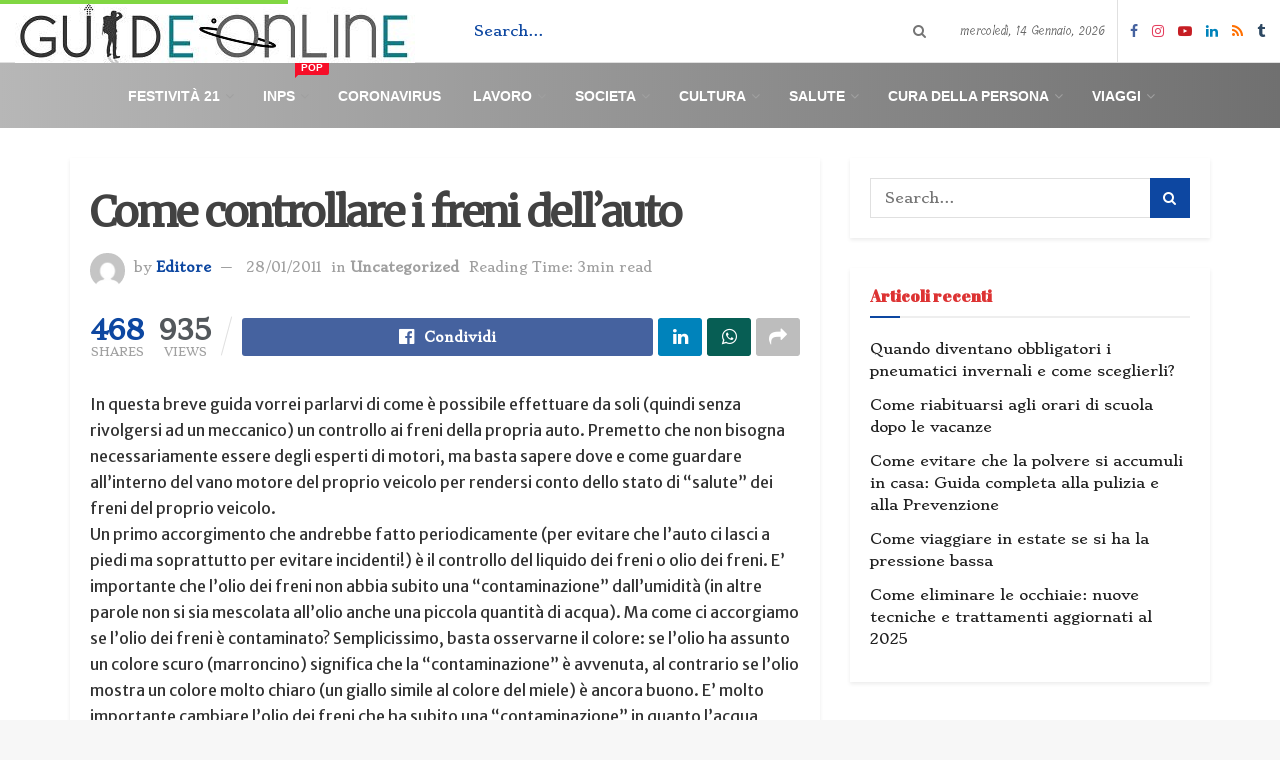

--- FILE ---
content_type: text/html; charset=UTF-8
request_url: https://guide-online.it/controllare-freni-dellauto/
body_size: 33994
content:
<!doctype html>
<!--[if lt IE 7]> <html class="no-js lt-ie9 lt-ie8 lt-ie7" lang="it-IT"> <![endif]-->
<!--[if IE 7]>    <html class="no-js lt-ie9 lt-ie8" lang="it-IT"> <![endif]-->
<!--[if IE 8]>    <html class="no-js lt-ie9" lang="it-IT"> <![endif]-->
<!--[if IE 9]>    <html class="no-js lt-ie10" lang="it-IT"> <![endif]-->
<!--[if gt IE 8]><!--> <html class="no-js" lang="it-IT"> <!--<![endif]-->
<head>
<script async src="https://pagead2.googlesyndication.com/pagead/js/adsbygoogle.js?client=ca-pub-5619597530004360"
     crossorigin="anonymous"></script>
	<meta name="ga-site-verification" content="I6C5Nr2ZcRgSFaidlRe8QMrB" />
	<!-- Global site tag (gtag.js) - Google Analytics -->
<script async src="https://www.googletagmanager.com/gtag/js?id=UA-179883976-1"></script>
<script>
  window.dataLayer = window.dataLayer || [];
  function gtag(){dataLayer.push(arguments);}
  gtag('js', new Date());

  gtag('config', 'UA-179883976-1');
</script>
    <meta http-equiv="Content-Type" content="text/html; charset=UTF-8" />
    <meta name='viewport' content='width=device-width, initial-scale=1, user-scalable=yes' />
    <link rel="profile" href="http://gmpg.org/xfn/11" />
    <link rel="pingback" href="https://guide-online.it/xmlrpc.php" />
    <meta name='robots' content='index, follow, max-image-preview:large, max-snippet:-1, max-video-preview:-1' />
<meta property="og:type" content="article">
<meta property="og:title" content="Come controllare i freni dell&#8217;auto">
<meta property="og:site_name" content="Guide-Online.it">
<meta property="og:description" content="In questa breve guida vorrei parlarvi di come è possibile effettuare da soli (quindi senza rivolgersi ad un meccanico) un">
<meta property="og:url" content="https://guide-online.it/controllare-freni-dellauto/">
<meta property="og:locale" content="it_IT">
<meta property="article:published_time" content="2011-01-28T15:07:46+00:00">
<meta property="article:modified_time" content="2011-01-28T15:07:46+00:00">
<meta property="article:section" content="Uncategorized">
<meta name="twitter:card" content="summary_large_image">
<meta name="twitter:title" content="Come controllare i freni dell&#8217;auto">
<meta name="twitter:description" content="In questa breve guida vorrei parlarvi di come è possibile effettuare da soli (quindi senza rivolgersi ad un meccanico) un">
<meta name="twitter:url" content="https://guide-online.it/controllare-freni-dellauto/">
<meta name="twitter:site" content="">
			<script type="text/javascript">
              var jnews_ajax_url = '/?ajax-request=jnews'
			</script>
			
	<!-- This site is optimized with the Yoast SEO Premium plugin v17.8 (Yoast SEO v20.10) - https://yoast.com/wordpress/plugins/seo/ -->
	<title>Come controllare i freni dell&#039;auto &bull; Guide-Online.it</title>
	<link rel="canonical" href="https://guide-online.it/controllare-freni-dellauto/" />
	<meta property="og:locale" content="it_IT" />
	<meta property="og:type" content="article" />
	<meta property="og:title" content="Come controllare i freni dell&#039;auto" />
	<meta property="og:description" content="In questa breve guida vorrei parlarvi di come è possibile effettuare da soli (quindi senza rivolgersi ad un meccanico) un controllo ai freni della propria auto. Premetto che non bisogna necessariamente essere degli esperti di motori, ma basta sapere dove e come guardare all&#8217;interno del vano motore del proprio veicolo per rendersi conto dello stato [&hellip;]" />
	<meta property="og:url" content="https://guide-online.it/controllare-freni-dellauto/" />
	<meta property="og:site_name" content="Guide-Online.it" />
	<meta property="article:publisher" content="https://www.facebook.com/guideemanuali/" />
	<meta property="article:published_time" content="2011-01-28T15:07:46+00:00" />
	<meta property="og:image" content="https://guide-online.it/wp-content/uploads/2020/04/green-logo.jpg" />
	<meta property="og:image:width" content="400" />
	<meta property="og:image:height" content="64" />
	<meta property="og:image:type" content="image/jpeg" />
	<meta name="author" content="Editore" />
	<meta name="twitter:card" content="summary_large_image" />
	<meta name="twitter:label1" content="Scritto da" />
	<meta name="twitter:data1" content="Editore" />
	<meta name="twitter:label2" content="Tempo di lettura stimato" />
	<meta name="twitter:data2" content="2 minuti" />
	<script type="application/ld+json" class="yoast-schema-graph">{"@context":"https://schema.org","@graph":[{"@type":["Article","BlogPosting"],"@id":"https://guide-online.it/controllare-freni-dellauto/#article","isPartOf":{"@id":"https://guide-online.it/controllare-freni-dellauto/"},"author":{"name":"Editore","@id":"https://guide-online.it/#/schema/person/0fc6b4138461d49e5aec334644792d63"},"headline":"Come controllare i freni dell&#8217;auto","datePublished":"2011-01-28T15:07:46+00:00","dateModified":"2011-01-28T15:07:46+00:00","mainEntityOfPage":{"@id":"https://guide-online.it/controllare-freni-dellauto/"},"wordCount":514,"commentCount":0,"publisher":{"@id":"https://guide-online.it/#organization"},"articleSection":["Uncategorized"],"inLanguage":"it-IT"},{"@type":"WebPage","@id":"https://guide-online.it/controllare-freni-dellauto/","url":"https://guide-online.it/controllare-freni-dellauto/","name":"Come controllare i freni dell'auto &bull; Guide-Online.it","isPartOf":{"@id":"https://guide-online.it/#website"},"datePublished":"2011-01-28T15:07:46+00:00","dateModified":"2011-01-28T15:07:46+00:00","breadcrumb":{"@id":"https://guide-online.it/controllare-freni-dellauto/#breadcrumb"},"inLanguage":"it-IT","potentialAction":[{"@type":"ReadAction","target":["https://guide-online.it/controllare-freni-dellauto/"]}]},{"@type":"BreadcrumbList","@id":"https://guide-online.it/controllare-freni-dellauto/#breadcrumb","itemListElement":[{"@type":"ListItem","position":1,"name":"Home","item":"https://guide-online.it/"},{"@type":"ListItem","position":2,"name":"Come controllare i freni dell&#8217;auto"}]},{"@type":"WebSite","@id":"https://guide-online.it/#website","url":"https://guide-online.it/","name":"Guide-Online.it","description":"Guide, Tutorials, howto e Video Gratis","publisher":{"@id":"https://guide-online.it/#organization"},"potentialAction":[{"@type":"SearchAction","target":{"@type":"EntryPoint","urlTemplate":"https://guide-online.it/?s={search_term_string}"},"query-input":"required name=search_term_string"}],"inLanguage":"it-IT"},{"@type":"Organization","@id":"https://guide-online.it/#organization","name":"Guide-Online.it","url":"https://guide-online.it/","logo":{"@type":"ImageObject","inLanguage":"it-IT","@id":"https://guide-online.it/#/schema/logo/image/","url":"https://guide-online.it/wp-content/uploads/2020/04/green-logo.jpg","contentUrl":"https://guide-online.it/wp-content/uploads/2020/04/green-logo.jpg","width":400,"height":64,"caption":"Guide-Online.it"},"image":{"@id":"https://guide-online.it/#/schema/logo/image/"},"sameAs":["https://www.facebook.com/guideemanuali/","https://www.instagram.com/guideonline.it/","https://www.linkedin.com/company/guide-online/","https://www.youtube.com/channel/UCM67sSvGixZp_iJku0lZ43w"]},{"@type":"Person","@id":"https://guide-online.it/#/schema/person/0fc6b4138461d49e5aec334644792d63","name":"Editore","image":{"@type":"ImageObject","inLanguage":"it-IT","@id":"https://guide-online.it/#/schema/person/image/","url":"https://secure.gravatar.com/avatar/7aa01155dcb76b05fb3b1681655802b0?s=96&d=mm&r=g","contentUrl":"https://secure.gravatar.com/avatar/7aa01155dcb76b05fb3b1681655802b0?s=96&d=mm&r=g","caption":"Editore"},"url":"https://guide-online.it/author/beppe_genova/"}]}</script>
	<!-- / Yoast SEO Premium plugin. -->


<link rel='dns-prefetch' href='//stats.wp.com' />
<link rel='dns-prefetch' href='//fonts.googleapis.com' />
<link rel="alternate" type="application/rss+xml" title="Guide-Online.it &raquo; Feed" href="https://guide-online.it/feed/" />
<script type="text/javascript">
window._wpemojiSettings = {"baseUrl":"https:\/\/s.w.org\/images\/core\/emoji\/14.0.0\/72x72\/","ext":".png","svgUrl":"https:\/\/s.w.org\/images\/core\/emoji\/14.0.0\/svg\/","svgExt":".svg","source":{"concatemoji":"https:\/\/guide-online.it\/wp-includes\/js\/wp-emoji-release.min.js?ver=6.2.8"}};
/*! This file is auto-generated */
!function(e,a,t){var n,r,o,i=a.createElement("canvas"),p=i.getContext&&i.getContext("2d");function s(e,t){p.clearRect(0,0,i.width,i.height),p.fillText(e,0,0);e=i.toDataURL();return p.clearRect(0,0,i.width,i.height),p.fillText(t,0,0),e===i.toDataURL()}function c(e){var t=a.createElement("script");t.src=e,t.defer=t.type="text/javascript",a.getElementsByTagName("head")[0].appendChild(t)}for(o=Array("flag","emoji"),t.supports={everything:!0,everythingExceptFlag:!0},r=0;r<o.length;r++)t.supports[o[r]]=function(e){if(p&&p.fillText)switch(p.textBaseline="top",p.font="600 32px Arial",e){case"flag":return s("\ud83c\udff3\ufe0f\u200d\u26a7\ufe0f","\ud83c\udff3\ufe0f\u200b\u26a7\ufe0f")?!1:!s("\ud83c\uddfa\ud83c\uddf3","\ud83c\uddfa\u200b\ud83c\uddf3")&&!s("\ud83c\udff4\udb40\udc67\udb40\udc62\udb40\udc65\udb40\udc6e\udb40\udc67\udb40\udc7f","\ud83c\udff4\u200b\udb40\udc67\u200b\udb40\udc62\u200b\udb40\udc65\u200b\udb40\udc6e\u200b\udb40\udc67\u200b\udb40\udc7f");case"emoji":return!s("\ud83e\udef1\ud83c\udffb\u200d\ud83e\udef2\ud83c\udfff","\ud83e\udef1\ud83c\udffb\u200b\ud83e\udef2\ud83c\udfff")}return!1}(o[r]),t.supports.everything=t.supports.everything&&t.supports[o[r]],"flag"!==o[r]&&(t.supports.everythingExceptFlag=t.supports.everythingExceptFlag&&t.supports[o[r]]);t.supports.everythingExceptFlag=t.supports.everythingExceptFlag&&!t.supports.flag,t.DOMReady=!1,t.readyCallback=function(){t.DOMReady=!0},t.supports.everything||(n=function(){t.readyCallback()},a.addEventListener?(a.addEventListener("DOMContentLoaded",n,!1),e.addEventListener("load",n,!1)):(e.attachEvent("onload",n),a.attachEvent("onreadystatechange",function(){"complete"===a.readyState&&t.readyCallback()})),(e=t.source||{}).concatemoji?c(e.concatemoji):e.wpemoji&&e.twemoji&&(c(e.twemoji),c(e.wpemoji)))}(window,document,window._wpemojiSettings);
</script>
<style type="text/css">
img.wp-smiley,
img.emoji {
	display: inline !important;
	border: none !important;
	box-shadow: none !important;
	height: 1em !important;
	width: 1em !important;
	margin: 0 0.07em !important;
	vertical-align: -0.1em !important;
	background: none !important;
	padding: 0 !important;
}
</style>
	<link rel='stylesheet' id='wp-block-library-css' href='https://guide-online.it/wp-includes/css/dist/block-library/style.min.css?ver=6.2.8' type='text/css' media='all' />
<style id='wp-block-library-inline-css' type='text/css'>
.has-text-align-justify{text-align:justify;}
</style>
<link rel='stylesheet' id='jetpack-videopress-video-block-view-css' href='https://guide-online.it/wp-content/plugins/jetpack/jetpack_vendor/automattic/jetpack-videopress/build/block-editor/blocks/video/view.css?minify=false&#038;ver=34ae973733627b74a14e' type='text/css' media='all' />
<link rel='stylesheet' id='mediaelement-css' href='https://guide-online.it/wp-includes/js/mediaelement/mediaelementplayer-legacy.min.css?ver=4.2.17' type='text/css' media='all' />
<link rel='stylesheet' id='wp-mediaelement-css' href='https://guide-online.it/wp-includes/js/mediaelement/wp-mediaelement.min.css?ver=6.2.8' type='text/css' media='all' />
<link rel='stylesheet' id='classic-theme-styles-css' href='https://guide-online.it/wp-includes/css/classic-themes.min.css?ver=6.2.8' type='text/css' media='all' />
<style id='global-styles-inline-css' type='text/css'>
body{--wp--preset--color--black: #000000;--wp--preset--color--cyan-bluish-gray: #abb8c3;--wp--preset--color--white: #ffffff;--wp--preset--color--pale-pink: #f78da7;--wp--preset--color--vivid-red: #cf2e2e;--wp--preset--color--luminous-vivid-orange: #ff6900;--wp--preset--color--luminous-vivid-amber: #fcb900;--wp--preset--color--light-green-cyan: #7bdcb5;--wp--preset--color--vivid-green-cyan: #00d084;--wp--preset--color--pale-cyan-blue: #8ed1fc;--wp--preset--color--vivid-cyan-blue: #0693e3;--wp--preset--color--vivid-purple: #9b51e0;--wp--preset--gradient--vivid-cyan-blue-to-vivid-purple: linear-gradient(135deg,rgba(6,147,227,1) 0%,rgb(155,81,224) 100%);--wp--preset--gradient--light-green-cyan-to-vivid-green-cyan: linear-gradient(135deg,rgb(122,220,180) 0%,rgb(0,208,130) 100%);--wp--preset--gradient--luminous-vivid-amber-to-luminous-vivid-orange: linear-gradient(135deg,rgba(252,185,0,1) 0%,rgba(255,105,0,1) 100%);--wp--preset--gradient--luminous-vivid-orange-to-vivid-red: linear-gradient(135deg,rgba(255,105,0,1) 0%,rgb(207,46,46) 100%);--wp--preset--gradient--very-light-gray-to-cyan-bluish-gray: linear-gradient(135deg,rgb(238,238,238) 0%,rgb(169,184,195) 100%);--wp--preset--gradient--cool-to-warm-spectrum: linear-gradient(135deg,rgb(74,234,220) 0%,rgb(151,120,209) 20%,rgb(207,42,186) 40%,rgb(238,44,130) 60%,rgb(251,105,98) 80%,rgb(254,248,76) 100%);--wp--preset--gradient--blush-light-purple: linear-gradient(135deg,rgb(255,206,236) 0%,rgb(152,150,240) 100%);--wp--preset--gradient--blush-bordeaux: linear-gradient(135deg,rgb(254,205,165) 0%,rgb(254,45,45) 50%,rgb(107,0,62) 100%);--wp--preset--gradient--luminous-dusk: linear-gradient(135deg,rgb(255,203,112) 0%,rgb(199,81,192) 50%,rgb(65,88,208) 100%);--wp--preset--gradient--pale-ocean: linear-gradient(135deg,rgb(255,245,203) 0%,rgb(182,227,212) 50%,rgb(51,167,181) 100%);--wp--preset--gradient--electric-grass: linear-gradient(135deg,rgb(202,248,128) 0%,rgb(113,206,126) 100%);--wp--preset--gradient--midnight: linear-gradient(135deg,rgb(2,3,129) 0%,rgb(40,116,252) 100%);--wp--preset--duotone--dark-grayscale: url('#wp-duotone-dark-grayscale');--wp--preset--duotone--grayscale: url('#wp-duotone-grayscale');--wp--preset--duotone--purple-yellow: url('#wp-duotone-purple-yellow');--wp--preset--duotone--blue-red: url('#wp-duotone-blue-red');--wp--preset--duotone--midnight: url('#wp-duotone-midnight');--wp--preset--duotone--magenta-yellow: url('#wp-duotone-magenta-yellow');--wp--preset--duotone--purple-green: url('#wp-duotone-purple-green');--wp--preset--duotone--blue-orange: url('#wp-duotone-blue-orange');--wp--preset--font-size--small: 13px;--wp--preset--font-size--medium: 20px;--wp--preset--font-size--large: 36px;--wp--preset--font-size--x-large: 42px;--wp--preset--spacing--20: 0.44rem;--wp--preset--spacing--30: 0.67rem;--wp--preset--spacing--40: 1rem;--wp--preset--spacing--50: 1.5rem;--wp--preset--spacing--60: 2.25rem;--wp--preset--spacing--70: 3.38rem;--wp--preset--spacing--80: 5.06rem;--wp--preset--shadow--natural: 6px 6px 9px rgba(0, 0, 0, 0.2);--wp--preset--shadow--deep: 12px 12px 50px rgba(0, 0, 0, 0.4);--wp--preset--shadow--sharp: 6px 6px 0px rgba(0, 0, 0, 0.2);--wp--preset--shadow--outlined: 6px 6px 0px -3px rgba(255, 255, 255, 1), 6px 6px rgba(0, 0, 0, 1);--wp--preset--shadow--crisp: 6px 6px 0px rgba(0, 0, 0, 1);}:where(.is-layout-flex){gap: 0.5em;}body .is-layout-flow > .alignleft{float: left;margin-inline-start: 0;margin-inline-end: 2em;}body .is-layout-flow > .alignright{float: right;margin-inline-start: 2em;margin-inline-end: 0;}body .is-layout-flow > .aligncenter{margin-left: auto !important;margin-right: auto !important;}body .is-layout-constrained > .alignleft{float: left;margin-inline-start: 0;margin-inline-end: 2em;}body .is-layout-constrained > .alignright{float: right;margin-inline-start: 2em;margin-inline-end: 0;}body .is-layout-constrained > .aligncenter{margin-left: auto !important;margin-right: auto !important;}body .is-layout-constrained > :where(:not(.alignleft):not(.alignright):not(.alignfull)){max-width: var(--wp--style--global--content-size);margin-left: auto !important;margin-right: auto !important;}body .is-layout-constrained > .alignwide{max-width: var(--wp--style--global--wide-size);}body .is-layout-flex{display: flex;}body .is-layout-flex{flex-wrap: wrap;align-items: center;}body .is-layout-flex > *{margin: 0;}:where(.wp-block-columns.is-layout-flex){gap: 2em;}.has-black-color{color: var(--wp--preset--color--black) !important;}.has-cyan-bluish-gray-color{color: var(--wp--preset--color--cyan-bluish-gray) !important;}.has-white-color{color: var(--wp--preset--color--white) !important;}.has-pale-pink-color{color: var(--wp--preset--color--pale-pink) !important;}.has-vivid-red-color{color: var(--wp--preset--color--vivid-red) !important;}.has-luminous-vivid-orange-color{color: var(--wp--preset--color--luminous-vivid-orange) !important;}.has-luminous-vivid-amber-color{color: var(--wp--preset--color--luminous-vivid-amber) !important;}.has-light-green-cyan-color{color: var(--wp--preset--color--light-green-cyan) !important;}.has-vivid-green-cyan-color{color: var(--wp--preset--color--vivid-green-cyan) !important;}.has-pale-cyan-blue-color{color: var(--wp--preset--color--pale-cyan-blue) !important;}.has-vivid-cyan-blue-color{color: var(--wp--preset--color--vivid-cyan-blue) !important;}.has-vivid-purple-color{color: var(--wp--preset--color--vivid-purple) !important;}.has-black-background-color{background-color: var(--wp--preset--color--black) !important;}.has-cyan-bluish-gray-background-color{background-color: var(--wp--preset--color--cyan-bluish-gray) !important;}.has-white-background-color{background-color: var(--wp--preset--color--white) !important;}.has-pale-pink-background-color{background-color: var(--wp--preset--color--pale-pink) !important;}.has-vivid-red-background-color{background-color: var(--wp--preset--color--vivid-red) !important;}.has-luminous-vivid-orange-background-color{background-color: var(--wp--preset--color--luminous-vivid-orange) !important;}.has-luminous-vivid-amber-background-color{background-color: var(--wp--preset--color--luminous-vivid-amber) !important;}.has-light-green-cyan-background-color{background-color: var(--wp--preset--color--light-green-cyan) !important;}.has-vivid-green-cyan-background-color{background-color: var(--wp--preset--color--vivid-green-cyan) !important;}.has-pale-cyan-blue-background-color{background-color: var(--wp--preset--color--pale-cyan-blue) !important;}.has-vivid-cyan-blue-background-color{background-color: var(--wp--preset--color--vivid-cyan-blue) !important;}.has-vivid-purple-background-color{background-color: var(--wp--preset--color--vivid-purple) !important;}.has-black-border-color{border-color: var(--wp--preset--color--black) !important;}.has-cyan-bluish-gray-border-color{border-color: var(--wp--preset--color--cyan-bluish-gray) !important;}.has-white-border-color{border-color: var(--wp--preset--color--white) !important;}.has-pale-pink-border-color{border-color: var(--wp--preset--color--pale-pink) !important;}.has-vivid-red-border-color{border-color: var(--wp--preset--color--vivid-red) !important;}.has-luminous-vivid-orange-border-color{border-color: var(--wp--preset--color--luminous-vivid-orange) !important;}.has-luminous-vivid-amber-border-color{border-color: var(--wp--preset--color--luminous-vivid-amber) !important;}.has-light-green-cyan-border-color{border-color: var(--wp--preset--color--light-green-cyan) !important;}.has-vivid-green-cyan-border-color{border-color: var(--wp--preset--color--vivid-green-cyan) !important;}.has-pale-cyan-blue-border-color{border-color: var(--wp--preset--color--pale-cyan-blue) !important;}.has-vivid-cyan-blue-border-color{border-color: var(--wp--preset--color--vivid-cyan-blue) !important;}.has-vivid-purple-border-color{border-color: var(--wp--preset--color--vivid-purple) !important;}.has-vivid-cyan-blue-to-vivid-purple-gradient-background{background: var(--wp--preset--gradient--vivid-cyan-blue-to-vivid-purple) !important;}.has-light-green-cyan-to-vivid-green-cyan-gradient-background{background: var(--wp--preset--gradient--light-green-cyan-to-vivid-green-cyan) !important;}.has-luminous-vivid-amber-to-luminous-vivid-orange-gradient-background{background: var(--wp--preset--gradient--luminous-vivid-amber-to-luminous-vivid-orange) !important;}.has-luminous-vivid-orange-to-vivid-red-gradient-background{background: var(--wp--preset--gradient--luminous-vivid-orange-to-vivid-red) !important;}.has-very-light-gray-to-cyan-bluish-gray-gradient-background{background: var(--wp--preset--gradient--very-light-gray-to-cyan-bluish-gray) !important;}.has-cool-to-warm-spectrum-gradient-background{background: var(--wp--preset--gradient--cool-to-warm-spectrum) !important;}.has-blush-light-purple-gradient-background{background: var(--wp--preset--gradient--blush-light-purple) !important;}.has-blush-bordeaux-gradient-background{background: var(--wp--preset--gradient--blush-bordeaux) !important;}.has-luminous-dusk-gradient-background{background: var(--wp--preset--gradient--luminous-dusk) !important;}.has-pale-ocean-gradient-background{background: var(--wp--preset--gradient--pale-ocean) !important;}.has-electric-grass-gradient-background{background: var(--wp--preset--gradient--electric-grass) !important;}.has-midnight-gradient-background{background: var(--wp--preset--gradient--midnight) !important;}.has-small-font-size{font-size: var(--wp--preset--font-size--small) !important;}.has-medium-font-size{font-size: var(--wp--preset--font-size--medium) !important;}.has-large-font-size{font-size: var(--wp--preset--font-size--large) !important;}.has-x-large-font-size{font-size: var(--wp--preset--font-size--x-large) !important;}
.wp-block-navigation a:where(:not(.wp-element-button)){color: inherit;}
:where(.wp-block-columns.is-layout-flex){gap: 2em;}
.wp-block-pullquote{font-size: 1.5em;line-height: 1.6;}
</style>
<link rel='stylesheet' id='contact-form-7-css' href='https://guide-online.it/wp-content/plugins/contact-form-7/includes/css/styles.css?ver=5.7.7' type='text/css' media='all' />
<link rel='stylesheet' id='jnews-video-css' href='https://guide-online.it/wp-content/plugins/jnews-video/assets/css/plugin.css?ver=7.0.8' type='text/css' media='all' />
<link rel='stylesheet' id='jnews-video-darkmode-css' href='https://guide-online.it/wp-content/plugins/jnews-video/assets/css/darkmode.css?ver=7.0.8' type='text/css' media='all' />
<link rel='stylesheet' id='ez-toc-css' href='https://guide-online.it/wp-content/plugins/easy-table-of-contents/assets/css/screen.min.css?ver=2.0.73' type='text/css' media='all' />
<style id='ez-toc-inline-css' type='text/css'>
div#ez-toc-container .ez-toc-title {font-size: 120%;}div#ez-toc-container .ez-toc-title {font-weight: 500;}div#ez-toc-container ul li {font-size: 100%;}div#ez-toc-container ul li {font-weight: 500;}div#ez-toc-container nav ul ul li {font-size: 90%;}div#ez-toc-container {width: 100%;}
</style>
<link rel='stylesheet' id='jnews-parent-style-css' href='https://guide-online.it/wp-content/themes/jnews/style.css?ver=6.2.8' type='text/css' media='all' />
<link rel='stylesheet' id='js_composer_front-css' href='https://guide-online.it/wp-content/plugins/js_composer/assets/css/js_composer.min.css?ver=6.13.0' type='text/css' media='all' />
<link rel='stylesheet' id='jeg_customizer_font-css' href='//fonts.googleapis.com/css?family=Stoke%3Areguler%7CTillana%3Areguler%7CStrait%3A600%7CAbril+Fatface%3Areguler%7CMerriweather%3Areguler%7CMerriweather+Sans%3Areguler&#038;display=swap&#038;ver=1.2.5' type='text/css' media='all' />
<link rel='stylesheet' id='jnews-frontend-css' href='https://guide-online.it/wp-content/themes/jnews/assets/dist/frontend.min.css?ver=1.0.0' type='text/css' media='all' />
<link rel='stylesheet' id='jnews-style-css' href='https://guide-online.it/wp-content/themes/jnews-child/style.css?ver=1.0.0' type='text/css' media='all' />
<link rel='stylesheet' id='jnews-darkmode-css' href='https://guide-online.it/wp-content/themes/jnews/assets/css/darkmode.css?ver=1.0.0' type='text/css' media='all' />
<link rel='stylesheet' id='jetpack_css-css' href='https://guide-online.it/wp-content/plugins/jetpack/css/jetpack.css?ver=12.3' type='text/css' media='all' />
<link rel='stylesheet' id='jnews-social-login-style-css' href='https://guide-online.it/wp-content/plugins/jnews-social-login/assets/css/plugin.css?ver=7.0.3' type='text/css' media='all' />
<link rel='stylesheet' id='jnews-select-share-css' href='https://guide-online.it/wp-content/plugins/jnews-social-share/assets/css/plugin.css' type='text/css' media='all' />
<script type='text/javascript' src='https://guide-online.it/wp-includes/js/jquery/jquery.min.js?ver=3.6.4' id='jquery-core-js'></script>
<script type='text/javascript' src='https://guide-online.it/wp-includes/js/jquery/jquery-migrate.min.js?ver=3.4.0' id='jquery-migrate-js'></script>
<link rel="https://api.w.org/" href="https://guide-online.it/wp-json/" /><link rel="alternate" type="application/json" href="https://guide-online.it/wp-json/wp/v2/posts/4598" /><link rel="EditURI" type="application/rsd+xml" title="RSD" href="https://guide-online.it/xmlrpc.php?rsd" />
<link rel="wlwmanifest" type="application/wlwmanifest+xml" href="https://guide-online.it/wp-includes/wlwmanifest.xml" />
<meta name="generator" content="WordPress 6.2.8" />
<link rel='shortlink' href='https://guide-online.it/?p=4598' />
<link rel="alternate" type="application/json+oembed" href="https://guide-online.it/wp-json/oembed/1.0/embed?url=https%3A%2F%2Fguide-online.it%2Fcontrollare-freni-dellauto%2F" />
<link rel="alternate" type="text/xml+oembed" href="https://guide-online.it/wp-json/oembed/1.0/embed?url=https%3A%2F%2Fguide-online.it%2Fcontrollare-freni-dellauto%2F&#038;format=xml" />

		<!-- GA Google Analytics @ https://m0n.co/ga -->
		<script>
			(function(i,s,o,g,r,a,m){i['GoogleAnalyticsObject']=r;i[r]=i[r]||function(){
			(i[r].q=i[r].q||[]).push(arguments)},i[r].l=1*new Date();a=s.createElement(o),
			m=s.getElementsByTagName(o)[0];a.async=1;a.src=g;m.parentNode.insertBefore(a,m)
			})(window,document,'script','https://www.google-analytics.com/analytics.js','ga');
			ga('create', 'UA-77268778-2', 'auto');
			ga('send', 'pageview');
		</script>

			<script type="text/javascript">
				(function(c,l,a,r,i,t,y){
					c[a]=c[a]||function(){(c[a].q=c[a].q||[]).push(arguments)};t=l.createElement(r);t.async=1;
					t.src="https://www.clarity.ms/tag/"+i+"?ref=wordpress";y=l.getElementsByTagName(r)[0];y.parentNode.insertBefore(t,y);
				})(window, document, "clarity", "script", "4yc0o52v52");
		</script>
			<style>img#wpstats{display:none}</style>
		<meta name="generator" content="Powered by WPBakery Page Builder - drag and drop page builder for WordPress."/>
<script type='application/ld+json'>{"@context":"http:\/\/schema.org","@type":"Organization","@id":"https:\/\/guide-online.it\/#organization","url":"https:\/\/guide-online.it\/","name":"","logo":{"@type":"ImageObject","url":""},"sameAs":["https:\/\/www.facebook.com\/guideemanuali\/","https:\/\/www.instagram.com\/guideonline.it\/","https:\/\/www.youtube.com\/channel\/UCM67sSvGixZp_iJku0lZ43w","https:\/\/www.linkedin.com\/company\/guide-online","\/feed\/","https:\/\/newsstand.google.com\/publications\/CAAqBwgKMIjSlQsw-barAw"]}</script>
<script type='application/ld+json'>{"@context":"http:\/\/schema.org","@type":"WebSite","@id":"https:\/\/guide-online.it\/#website","url":"https:\/\/guide-online.it\/","name":"","potentialAction":{"@type":"SearchAction","target":"https:\/\/guide-online.it\/?s={search_term_string}","query-input":"required name=search_term_string"}}</script>
<link rel="icon" href="https://guide-online.it/wp-content/uploads/2020/04/cropped-g-di-g-32x32.png" sizes="32x32" />
<link rel="icon" href="https://guide-online.it/wp-content/uploads/2020/04/cropped-g-di-g-192x192.png" sizes="192x192" />
<link rel="apple-touch-icon" href="https://guide-online.it/wp-content/uploads/2020/04/cropped-g-di-g-180x180.png" />
<meta name="msapplication-TileImage" content="https://guide-online.it/wp-content/uploads/2020/04/cropped-g-di-g-270x270.png" />
<style id="jeg_dynamic_css" type="text/css" data-type="jeg_custom-css">body.jnews { background-color : #f7f7f7; } .jeg_container, .jeg_content, .jeg_boxed .jeg_main .jeg_container, .jeg_autoload_separator { background-color : #ffffff; } a,.jeg_menu_style_5 > li > a:hover,.jeg_menu_style_5 > li.sfHover > a,.jeg_menu_style_5 > li.current-menu-item > a,.jeg_menu_style_5 > li.current-menu-ancestor > a,.jeg_navbar .jeg_menu:not(.jeg_main_menu) > li > a:hover,.jeg_midbar .jeg_menu:not(.jeg_main_menu) > li > a:hover,.jeg_side_tabs li.active,.jeg_block_heading_5 strong,.jeg_block_heading_6 strong,.jeg_block_heading_7 strong,.jeg_block_heading_8 strong,.jeg_subcat_list li a:hover,.jeg_subcat_list li button:hover,.jeg_pl_lg_7 .jeg_thumb .jeg_post_category a,.jeg_pl_xs_2:before,.jeg_pl_xs_4 .jeg_postblock_content:before,.jeg_postblock .jeg_post_title a:hover,.jeg_hero_style_6 .jeg_post_title a:hover,.jeg_sidefeed .jeg_pl_xs_3 .jeg_post_title a:hover,.widget_jnews_popular .jeg_post_title a:hover,.jeg_meta_author a,.widget_archive li a:hover,.widget_pages li a:hover,.widget_meta li a:hover,.widget_recent_entries li a:hover,.widget_rss li a:hover,.widget_rss cite,.widget_categories li a:hover,.widget_categories li.current-cat > a,#breadcrumbs a:hover,.jeg_share_count .counts,.commentlist .bypostauthor > .comment-body > .comment-author > .fn,span.required,.jeg_review_title,.bestprice .price,.authorlink a:hover,.jeg_vertical_playlist .jeg_video_playlist_play_icon,.jeg_vertical_playlist .jeg_video_playlist_item.active .jeg_video_playlist_thumbnail:before,.jeg_horizontal_playlist .jeg_video_playlist_play,.woocommerce li.product .pricegroup .button,.widget_display_forums li a:hover,.widget_display_topics li:before,.widget_display_replies li:before,.widget_display_views li:before,.bbp-breadcrumb a:hover,.jeg_mobile_menu li.sfHover > a,.jeg_mobile_menu li a:hover,.split-template-6 .pagenum, .jeg_push_notification_button .button { color : #0d47a1; } .jeg_menu_style_1 > li > a:before,.jeg_menu_style_2 > li > a:before,.jeg_menu_style_3 > li > a:before,.jeg_side_toggle,.jeg_slide_caption .jeg_post_category a,.jeg_slider_type_1 .owl-nav .owl-next,.jeg_block_heading_1 .jeg_block_title span,.jeg_block_heading_2 .jeg_block_title span,.jeg_block_heading_3,.jeg_block_heading_4 .jeg_block_title span,.jeg_block_heading_6:after,.jeg_pl_lg_box .jeg_post_category a,.jeg_pl_md_box .jeg_post_category a,.jeg_readmore:hover,.jeg_thumb .jeg_post_category a,.jeg_block_loadmore a:hover, .jeg_postblock.alt .jeg_block_loadmore a:hover,.jeg_block_loadmore a.active,.jeg_postblock_carousel_2 .jeg_post_category a,.jeg_heroblock .jeg_post_category a,.jeg_pagenav_1 .page_number.active,.jeg_pagenav_1 .page_number.active:hover,input[type="submit"],.btn,.button,.widget_tag_cloud a:hover,.popularpost_item:hover .jeg_post_title a:before,.jeg_splitpost_4 .page_nav,.jeg_splitpost_5 .page_nav,.jeg_post_via a:hover,.jeg_post_source a:hover,.jeg_post_tags a:hover,.comment-reply-title small a:before,.comment-reply-title small a:after,.jeg_storelist .productlink,.authorlink li.active a:before,.jeg_footer.dark .socials_widget:not(.nobg) a:hover .fa,.jeg_breakingnews_title,.jeg_overlay_slider_bottom.owl-carousel .owl-nav div,.jeg_overlay_slider_bottom.owl-carousel .owl-nav div:hover,.jeg_vertical_playlist .jeg_video_playlist_current,.woocommerce span.onsale,.woocommerce #respond input#submit:hover,.woocommerce a.button:hover,.woocommerce button.button:hover,.woocommerce input.button:hover,.woocommerce #respond input#submit.alt,.woocommerce a.button.alt,.woocommerce button.button.alt,.woocommerce input.button.alt,.jeg_popup_post .caption,.jeg_footer.dark input[type="submit"],.jeg_footer.dark .btn,.jeg_footer.dark .button,.footer_widget.widget_tag_cloud a:hover, .jeg_inner_content .content-inner .jeg_post_category a:hover, #buddypress .standard-form button, #buddypress a.button, #buddypress input[type="submit"], #buddypress input[type="button"], #buddypress input[type="reset"], #buddypress ul.button-nav li a, #buddypress .generic-button a, #buddypress .generic-button button, #buddypress .comment-reply-link, #buddypress a.bp-title-button, #buddypress.buddypress-wrap .members-list li .user-update .activity-read-more a, div#buddypress .standard-form button:hover,div#buddypress a.button:hover,div#buddypress input[type="submit"]:hover,div#buddypress input[type="button"]:hover,div#buddypress input[type="reset"]:hover,div#buddypress ul.button-nav li a:hover,div#buddypress .generic-button a:hover,div#buddypress .generic-button button:hover,div#buddypress .comment-reply-link:hover,div#buddypress a.bp-title-button:hover,div#buddypress.buddypress-wrap .members-list li .user-update .activity-read-more a:hover, #buddypress #item-nav .item-list-tabs ul li a:before, .jeg_inner_content .jeg_meta_container .follow-wrapper a { background-color : #0d47a1; } .jeg_block_heading_7 .jeg_block_title span, .jeg_readmore:hover, .jeg_block_loadmore a:hover, .jeg_block_loadmore a.active, .jeg_pagenav_1 .page_number.active, .jeg_pagenav_1 .page_number.active:hover, .jeg_pagenav_3 .page_number:hover, .jeg_prevnext_post a:hover h3, .jeg_overlay_slider .jeg_post_category, .jeg_sidefeed .jeg_post.active, .jeg_vertical_playlist.jeg_vertical_playlist .jeg_video_playlist_item.active .jeg_video_playlist_thumbnail img, .jeg_horizontal_playlist .jeg_video_playlist_item.active { border-color : #0d47a1; } .jeg_tabpost_nav li.active, .woocommerce div.product .woocommerce-tabs ul.tabs li.active { border-bottom-color : #0d47a1; } .jeg_post_meta .fa, .entry-header .jeg_post_meta .fa, .jeg_review_stars, .jeg_price_review_list { color : #3cce2f; } .jeg_share_button.share-float.share-monocrhome a { background-color : #3cce2f; } h1,h2,h3,h4,h5,h6,.jeg_post_title a,.entry-header .jeg_post_title,.jeg_hero_style_7 .jeg_post_title a,.jeg_block_title,.jeg_splitpost_bar .current_title,.jeg_video_playlist_title,.gallery-caption { color : #424242; } .split-template-9 .pagenum, .split-template-10 .pagenum, .split-template-11 .pagenum, .split-template-12 .pagenum, .split-template-13 .pagenum, .split-template-15 .pagenum, .split-template-18 .pagenum, .split-template-20 .pagenum, .split-template-19 .current_title span, .split-template-20 .current_title span { background-color : #424242; } .jeg_topbar .jeg_nav_row, .jeg_topbar .jeg_search_no_expand .jeg_search_input { line-height : 62px; } .jeg_topbar .jeg_nav_row, .jeg_topbar .jeg_nav_icon { height : 62px; } .jeg_midbar { height : 65px; } .jeg_midbar, .jeg_midbar.dark { background-color : #237986; background: -moz-linear-gradient(90deg, #b7b7b7 0%, #707070 100%);background: -webkit-linear-gradient(90deg, #b7b7b7 0%, #707070 100%);background: -o-linear-gradient(90deg, #b7b7b7 0%, #707070 100%);background: -ms-linear-gradient(90deg, #b7b7b7 0%, #707070 100%);background: linear-gradient(90deg, #b7b7b7 0%, #707070 100%); } .jeg_header .jeg_bottombar.jeg_navbar,.jeg_bottombar .jeg_nav_icon { height : 40px; } .jeg_header .jeg_bottombar.jeg_navbar, .jeg_header .jeg_bottombar .jeg_main_menu:not(.jeg_menu_style_1) > li > a, .jeg_header .jeg_bottombar .jeg_menu_style_1 > li, .jeg_header .jeg_bottombar .jeg_menu:not(.jeg_main_menu) > li > a { line-height : 40px; } .jeg_header .jeg_bottombar a, .jeg_header .jeg_bottombar.jeg_navbar_dark a { color : #8224e3; } .jeg_header .jeg_bottombar, .jeg_header .jeg_bottombar.jeg_navbar_dark, .jeg_bottombar.jeg_navbar_boxed .jeg_nav_row, .jeg_bottombar.jeg_navbar_dark.jeg_navbar_boxed .jeg_nav_row { border-top-width : 0px; } .jeg_stickybar.jeg_navbar,.jeg_navbar .jeg_nav_icon { height : 58px; } .jeg_stickybar.jeg_navbar, .jeg_stickybar .jeg_main_menu:not(.jeg_menu_style_1) > li > a, .jeg_stickybar .jeg_menu_style_1 > li, .jeg_stickybar .jeg_menu:not(.jeg_main_menu) > li > a { line-height : 58px; } .jeg_header .socials_widget > a > i.fa:before { color : †; } .jeg_header .socials_widget > a > i.fa { background-color : #0d47a1; } .jeg_aside_item.socials_widget > a > i.fa:before { color : #0d47a1; } .jeg_top_date { color : #616161; } .jeg_nav_search { width : 88%; } .jeg_header .jeg_search_no_expand .jeg_search_form .jeg_search_input::-webkit-input-placeholder { color : #0d47a1; } .jeg_header .jeg_search_no_expand .jeg_search_form .jeg_search_input:-moz-placeholder { color : #0d47a1; } .jeg_header .jeg_search_no_expand .jeg_search_form .jeg_search_input::-moz-placeholder { color : #0d47a1; } .jeg_header .jeg_search_no_expand .jeg_search_form .jeg_search_input:-ms-input-placeholder { color : #0d47a1; } .jeg_header .jeg_search_no_expand .jeg_search_result a, .jeg_header .jeg_search_no_expand .jeg_search_result .search-link { color : #424242; } #jeg_off_canvas .jeg_search_result.with_result .search-all-button { border-color : #ffffff; } .jeg_header .jeg_menu.jeg_main_menu > li > a { color : #ffffff; } .jeg_footer_bottom a,.jeg_footer.dark .jeg_footer_bottom a,.jeg_footer_secondary a,.jeg_footer.dark .jeg_footer_secondary a,.jeg_footer_sidecontent .jeg_footer_primary a,.jeg_footer_sidecontent.dark .jeg_footer_primary a { color : #14cc57; } .jeg_read_progress_wrapper .jeg_progress_container .progress-bar { background-color : #46629f; background-color : #81d742; } body,input,textarea,select,.chosen-container-single .chosen-single,.btn,.button { font-family: Stoke,Helvetica,Arial,sans-serif; } .jeg_header, .jeg_mobile_wrapper { font-family: Tillana,Helvetica,Arial,sans-serif; } .jeg_main_menu > li > a { font-family: Strait,Helvetica,Arial,sans-serif;font-weight : 600; font-style : normal;  } .jeg_post_title, .entry-header .jeg_post_title, .jeg_single_tpl_2 .entry-header .jeg_post_title, .jeg_single_tpl_3 .entry-header .jeg_post_title, .jeg_single_tpl_6 .entry-header .jeg_post_title { font-family: Merriweather,Helvetica,Arial,sans-serif;color : #424242;  } h3.jeg_block_title, .jeg_footer .jeg_footer_heading h3, .jeg_footer .widget h2, .jeg_tabpost_nav li { font-family: "Abril Fatface",Helvetica,Arial,sans-serif;color : #dd3333;  } .jeg_post_excerpt p, .content-inner p { font-family: "Merriweather Sans",Helvetica,Arial,sans-serif; } </style><style type="text/css">
					.no_thumbnail .jeg_thumb,
					.thumbnail-container.no_thumbnail {
					    display: none !important;
					}
					.jeg_search_result .jeg_pl_xs_3.no_thumbnail .jeg_postblock_content,
					.jeg_sidefeed .jeg_pl_xs_3.no_thumbnail .jeg_postblock_content,
					.jeg_pl_sm.no_thumbnail .jeg_postblock_content {
					    margin-left: 0;
					}
					.jeg_postblock_11 .no_thumbnail .jeg_postblock_content,
					.jeg_postblock_12 .no_thumbnail .jeg_postblock_content,
					.jeg_postblock_12.jeg_col_3o3 .no_thumbnail .jeg_postblock_content  {
					    margin-top: 0;
					}
					.jeg_postblock_15 .jeg_pl_md_box.no_thumbnail .jeg_postblock_content,
					.jeg_postblock_19 .jeg_pl_md_box.no_thumbnail .jeg_postblock_content,
					.jeg_postblock_24 .jeg_pl_md_box.no_thumbnail .jeg_postblock_content,
					.jeg_sidefeed .jeg_pl_md_box .jeg_postblock_content {
					    position: relative;
					}
					.jeg_postblock_carousel_2 .no_thumbnail .jeg_post_title a,
					.jeg_postblock_carousel_2 .no_thumbnail .jeg_post_title a:hover,
					.jeg_postblock_carousel_2 .no_thumbnail .jeg_post_meta .fa {
					    color: #212121 !important;
					} 
				</style>		<style type="text/css" id="wp-custom-css">
			ins.adsbygoogle { background: transparent !important; }
.iframe-container{
  position: relative;
  width: 100%;
  padding-bottom: 56.25%; 
  height: 0;
}
.iframe-container iframe{
  position: absolute;
  top:0;
  left: 0;
  width: 100%;
  height: 100%;
}
.jeg_meta_comment { display: none !important;}		</style>
		<noscript><style> .wpb_animate_when_almost_visible { opacity: 1; }</style></noscript>    <script async src="https://fundingchoicesmessages.google.com/i/pub-7438308464686001?ers=1" nonce="CL0Z7LYsJJu-iscsUHPW4g"></script><script nonce="CL0Z7LYsJJu-iscsUHPW4g">(function() {function signalGooglefcPresent() {if (!window.frames['googlefcPresent']) {if (document.body) {const iframe = document.createElement('iframe'); iframe.style = 'width: 0; height: 0; border: none; z-index: -1000; left: -1000px; top: -1000px;'; iframe.style.display = 'none'; iframe.name = 'googlefcPresent'; document.body.appendChild(iframe);} else {setTimeout(signalGooglefcPresent, 0);}}}signalGooglefcPresent();})();</script>
    <script>(function(){/*

 Copyright The Closure Library Authors.
 SPDX-License-Identifier: Apache-2.0
*/
'use strict';var aa=function(a){var b=0;return function(){return b<a.length?{done:!1,value:a[b++]}:{done:!0}}},ba="function"==typeof Object.create?Object.create:function(a){var b=function(){};b.prototype=a;return new b},k;if("function"==typeof Object.setPrototypeOf)k=Object.setPrototypeOf;else{var m;a:{var ca={a:!0},n={};try{n.__proto__=ca;m=n.a;break a}catch(a){}m=!1}k=m?function(a,b){a.__proto__=b;if(a.__proto__!==b)throw new TypeError(a+" is not extensible");return a}:null}
var p=k,q=function(a,b){a.prototype=ba(b.prototype);a.prototype.constructor=a;if(p)p(a,b);else for(var c in b)if("prototype"!=c)if(Object.defineProperties){var d=Object.getOwnPropertyDescriptor(b,c);d&&Object.defineProperty(a,c,d)}else a[c]=b[c];a.v=b.prototype},r=this||self,da=function(){},t=function(a){return a};var u;var w=function(a,b){this.g=b===v?a:""};w.prototype.toString=function(){return this.g+""};var v={},x=function(a){if(void 0===u){var b=null;var c=r.trustedTypes;if(c&&c.createPolicy){try{b=c.createPolicy("goog#html",{createHTML:t,createScript:t,createScriptURL:t})}catch(d){r.console&&r.console.error(d.message)}u=b}else u=b}a=(b=u)?b.createScriptURL(a):a;return new w(a,v)};var A=function(){return Math.floor(2147483648*Math.random()).toString(36)+Math.abs(Math.floor(2147483648*Math.random())^Date.now()).toString(36)};var B={},C=null;var D="function"===typeof Uint8Array;function E(a,b,c){return"object"===typeof a?D&&!Array.isArray(a)&&a instanceof Uint8Array?c(a):F(a,b,c):b(a)}function F(a,b,c){if(Array.isArray(a)){for(var d=Array(a.length),e=0;e<a.length;e++){var f=a[e];null!=f&&(d[e]=E(f,b,c))}Array.isArray(a)&&a.s&&G(d);return d}d={};for(e in a)Object.prototype.hasOwnProperty.call(a,e)&&(f=a[e],null!=f&&(d[e]=E(f,b,c)));return d}
function ea(a){return F(a,function(b){return"number"===typeof b?isFinite(b)?b:String(b):b},function(b){var c;void 0===c&&(c=0);if(!C){C={};for(var d="ABCDEFGHIJKLMNOPQRSTUVWXYZabcdefghijklmnopqrstuvwxyz0123456789".split(""),e=["+/=","+/","-_=","-_.","-_"],f=0;5>f;f++){var h=d.concat(e[f].split(""));B[f]=h;for(var g=0;g<h.length;g++){var l=h[g];void 0===C[l]&&(C[l]=g)}}}c=B[c];d=Array(Math.floor(b.length/3));e=c[64]||"";for(f=h=0;h<b.length-2;h+=3){var y=b[h],z=b[h+1];l=b[h+2];g=c[y>>2];y=c[(y&3)<<
4|z>>4];z=c[(z&15)<<2|l>>6];l=c[l&63];d[f++]=""+g+y+z+l}g=0;l=e;switch(b.length-h){case 2:g=b[h+1],l=c[(g&15)<<2]||e;case 1:b=b[h],d[f]=""+c[b>>2]+c[(b&3)<<4|g>>4]+l+e}return d.join("")})}var fa={s:{value:!0,configurable:!0}},G=function(a){Array.isArray(a)&&!Object.isFrozen(a)&&Object.defineProperties(a,fa);return a};var H;var J=function(a,b,c){var d=H;H=null;a||(a=d);d=this.constructor.u;a||(a=d?[d]:[]);this.j=d?0:-1;this.h=null;this.g=a;a:{d=this.g.length;a=d-1;if(d&&(d=this.g[a],!(null===d||"object"!=typeof d||Array.isArray(d)||D&&d instanceof Uint8Array))){this.l=a-this.j;this.i=d;break a}void 0!==b&&-1<b?(this.l=Math.max(b,a+1-this.j),this.i=null):this.l=Number.MAX_VALUE}if(c)for(b=0;b<c.length;b++)a=c[b],a<this.l?(a+=this.j,(d=this.g[a])?G(d):this.g[a]=I):(d=this.l+this.j,this.g[d]||(this.i=this.g[d]={}),(d=this.i[a])?
G(d):this.i[a]=I)},I=Object.freeze(G([])),K=function(a,b){if(-1===b)return null;if(b<a.l){b+=a.j;var c=a.g[b];return c!==I?c:a.g[b]=G([])}if(a.i)return c=a.i[b],c!==I?c:a.i[b]=G([])},M=function(a,b){var c=L;if(-1===b)return null;a.h||(a.h={});if(!a.h[b]){var d=K(a,b);d&&(a.h[b]=new c(d))}return a.h[b]};J.prototype.toJSON=function(){var a=N(this,!1);return ea(a)};
var N=function(a,b){if(a.h)for(var c in a.h)if(Object.prototype.hasOwnProperty.call(a.h,c)){var d=a.h[c];if(Array.isArray(d))for(var e=0;e<d.length;e++)d[e]&&N(d[e],b);else d&&N(d,b)}return a.g},O=function(a,b){H=b=b?JSON.parse(b):null;a=new a(b);H=null;return a};J.prototype.toString=function(){return N(this,!1).toString()};var P=function(a){J.call(this,a)};q(P,J);function ha(a){var b,c=(a.ownerDocument&&a.ownerDocument.defaultView||window).document,d=null===(b=c.querySelector)||void 0===b?void 0:b.call(c,"script[nonce]");(b=d?d.nonce||d.getAttribute("nonce")||"":"")&&a.setAttribute("nonce",b)};var Q=function(a,b){b=String(b);"application/xhtml+xml"===a.contentType&&(b=b.toLowerCase());return a.createElement(b)},R=function(a){this.g=a||r.document||document};R.prototype.appendChild=function(a,b){a.appendChild(b)};var S=function(a,b,c,d,e,f){try{var h=a.g,g=Q(a.g,"SCRIPT");g.async=!0;g.src=b instanceof w&&b.constructor===w?b.g:"type_error:TrustedResourceUrl";ha(g);h.head.appendChild(g);g.addEventListener("load",function(){e();d&&h.head.removeChild(g)});g.addEventListener("error",function(){0<c?S(a,b,c-1,d,e,f):(d&&h.head.removeChild(g),f())})}catch(l){f()}};var ia=r.atob("aHR0cHM6Ly93d3cuZ3N0YXRpYy5jb20vaW1hZ2VzL2ljb25zL21hdGVyaWFsL3N5c3RlbS8xeC93YXJuaW5nX2FtYmVyXzI0ZHAucG5n"),ja=r.atob("WW91IGFyZSBzZWVpbmcgdGhpcyBtZXNzYWdlIGJlY2F1c2UgYWQgb3Igc2NyaXB0IGJsb2NraW5nIHNvZnR3YXJlIGlzIGludGVyZmVyaW5nIHdpdGggdGhpcyBwYWdlLg=="),ka=r.atob("RGlzYWJsZSBhbnkgYWQgb3Igc2NyaXB0IGJsb2NraW5nIHNvZnR3YXJlLCB0aGVuIHJlbG9hZCB0aGlzIHBhZ2Uu"),la=function(a,b,c){this.h=a;this.j=new R(this.h);this.g=null;this.i=[];this.l=!1;this.o=b;this.m=c},V=function(a){if(a.h.body&&!a.l){var b=
function(){T(a);r.setTimeout(function(){return U(a,3)},50)};S(a.j,a.o,2,!0,function(){r[a.m]||b()},b);a.l=!0}},T=function(a){for(var b=W(1,5),c=0;c<b;c++){var d=X(a);a.h.body.appendChild(d);a.i.push(d)}b=X(a);b.style.bottom="0";b.style.left="0";b.style.position="fixed";b.style.width=W(100,110).toString()+"%";b.style.zIndex=W(2147483544,2147483644).toString();b.style["background-color"]=ma(249,259,242,252,219,229);b.style["box-shadow"]="0 0 12px #888";b.style.color=ma(0,10,0,10,0,10);b.style.display=
"flex";b.style["justify-content"]="center";b.style["font-family"]="Roboto, Arial";c=X(a);c.style.width=W(80,85).toString()+"%";c.style.maxWidth=W(750,775).toString()+"px";c.style.margin="24px";c.style.display="flex";c.style["align-items"]="flex-start";c.style["justify-content"]="center";d=Q(a.j.g,"IMG");d.className=A();d.src=ia;d.style.height="24px";d.style.width="24px";d.style["padding-right"]="16px";var e=X(a),f=X(a);f.style["font-weight"]="bold";f.textContent=ja;var h=X(a);h.textContent=ka;Y(a,
e,f);Y(a,e,h);Y(a,c,d);Y(a,c,e);Y(a,b,c);a.g=b;a.h.body.appendChild(a.g);b=W(1,5);for(c=0;c<b;c++)d=X(a),a.h.body.appendChild(d),a.i.push(d)},Y=function(a,b,c){for(var d=W(1,5),e=0;e<d;e++){var f=X(a);b.appendChild(f)}b.appendChild(c);c=W(1,5);for(d=0;d<c;d++)e=X(a),b.appendChild(e)},W=function(a,b){return Math.floor(a+Math.random()*(b-a))},ma=function(a,b,c,d,e,f){return"rgb("+W(Math.max(a,0),Math.min(b,255)).toString()+","+W(Math.max(c,0),Math.min(d,255)).toString()+","+W(Math.max(e,0),Math.min(f,
255)).toString()+")"},X=function(a){a=Q(a.j.g,"DIV");a.className=A();return a},U=function(a,b){0>=b||null!=a.g&&0!=a.g.offsetHeight&&0!=a.g.offsetWidth||(na(a),T(a),r.setTimeout(function(){return U(a,b-1)},50))},na=function(a){var b=a.i;var c="undefined"!=typeof Symbol&&Symbol.iterator&&b[Symbol.iterator];b=c?c.call(b):{next:aa(b)};for(c=b.next();!c.done;c=b.next())(c=c.value)&&c.parentNode&&c.parentNode.removeChild(c);a.i=[];(b=a.g)&&b.parentNode&&b.parentNode.removeChild(b);a.g=null};var pa=function(a,b,c,d,e){var f=oa(c),h=function(l){l.appendChild(f);r.setTimeout(function(){f?(0!==f.offsetHeight&&0!==f.offsetWidth?b():a(),f.parentNode&&f.parentNode.removeChild(f)):a()},d)},g=function(l){document.body?h(document.body):0<l?r.setTimeout(function(){g(l-1)},e):b()};g(3)},oa=function(a){var b=document.createElement("div");b.className=a;b.style.width="1px";b.style.height="1px";b.style.position="absolute";b.style.left="-10000px";b.style.top="-10000px";b.style.zIndex="-10000";return b};var L=function(a){J.call(this,a)};q(L,J);var qa=function(a){J.call(this,a)};q(qa,J);var ra=function(a,b){this.l=a;this.m=new R(a.document);this.g=b;this.i=K(this.g,1);b=M(this.g,2);this.o=x(K(b,4)||"");this.h=!1;b=M(this.g,13);b=x(K(b,4)||"");this.j=new la(a.document,b,K(this.g,12))};ra.prototype.start=function(){sa(this)};
var sa=function(a){ta(a);S(a.m,a.o,3,!1,function(){a:{var b=a.i;var c=r.btoa(b);if(c=r[c]){try{var d=O(P,r.atob(c))}catch(e){b=!1;break a}b=b===K(d,1)}else b=!1}b?Z(a,K(a.g,14)):(Z(a,K(a.g,8)),V(a.j))},function(){pa(function(){Z(a,K(a.g,7));V(a.j)},function(){return Z(a,K(a.g,6))},K(a.g,9),K(a.g,10),K(a.g,11))})},Z=function(a,b){a.h||(a.h=!0,a=new a.l.XMLHttpRequest,a.open("GET",b,!0),a.send())},ta=function(a){var b=r.btoa(a.i);a.l[b]&&Z(a,K(a.g,5))};(function(a,b){r[a]=function(c){for(var d=[],e=0;e<arguments.length;++e)d[e-0]=arguments[e];r[a]=da;b.apply(null,d)}})("__h82AlnkH6D91__",function(a){"function"===typeof window.atob&&(new ra(window,O(qa,window.atob(a)))).start()});}).call(this);

window.__h82AlnkH6D91__("[base64]/[base64]/[base64]/[base64]");</script>
</head>
<body class="post-template-default single single-post postid-4598 single-format-standard wp-embed-responsive jeg_toggle_dark jeg_single_tpl_1 jnews jeg_boxed jnews_boxed_container jnews_boxed_container_shadow jsc_normal wpb-js-composer js-comp-ver-6.13.0 vc_responsive">

    
    
    <div class="jeg_ad jeg_ad_top jnews_header_top_ads">
        <div class='ads-wrapper  '></div>    </div>

    <!-- The Main Wrapper
    ============================================= -->
    <div class="jeg_viewport">

        
        <div class="jeg_header_wrapper">
            <div class="jeg_header_instagram_wrapper">
    </div>

<!-- HEADER -->
<div class="jeg_header full">
    <div class="jeg_topbar jeg_container normal">
    <div class="container">
        <div class="jeg_nav_row">
            
                <div class="jeg_nav_col jeg_nav_left  jeg_nav_normal">
                    <div class="item_wrap jeg_nav_alignleft">
                        <div class="jeg_nav_item jeg_logo jeg_desktop_logo">
			<div class="site-title">
	    	<a href="https://guide-online.it/" style="padding: 0 0 0 0;">
	    	    <img class='jeg_logo_img' src="https://guide-online.it/wp-content/uploads/2020/04/small-top-logo.jpg"  alt="Guide-Online.it"data-light-src="https://guide-online.it/wp-content/uploads/2020/04/small-top-logo.jpg" data-light-srcset="https://guide-online.it/wp-content/uploads/2020/04/small-top-logo.jpg 1x,  2x" data-dark-src="https://guide-online.it/wp-content/uploads/2020/04/logo-dark.png" data-dark-srcset="https://guide-online.it/wp-content/uploads/2020/04/logo-dark.png 1x,  2x">	    	</a>
	    </div>
	</div>                    </div>
                </div>

                
                <div class="jeg_nav_col jeg_nav_center  jeg_nav_grow">
                    <div class="item_wrap jeg_nav_aligncenter">
                        <!-- Search Form -->
<div class="jeg_nav_item jeg_nav_search">
	<div class="jeg_search_wrapper jeg_search_no_expand rounded">
	    <a href="#" class="jeg_search_toggle"><i class="fa fa-search"></i></a>
	    <form action="https://guide-online.it/" method="get" class="jeg_search_form" target="_top">
    <input name="s" class="jeg_search_input" placeholder="Search..." type="text" value="" autocomplete="off">
    <button type="submit" class="jeg_search_button btn"><i class="fa fa-search"></i></button>
</form>
<!-- jeg_search_hide with_result no_result -->
<div class="jeg_search_result jeg_search_hide with_result">
    <div class="search-result-wrapper">
    </div>
    <div class="search-link search-noresult">
        No Result    </div>
    <div class="search-link search-all-button">
        <i class="fa fa-search"></i> View All Result    </div>
</div>	</div>
</div>                    </div>
                </div>

                
                <div class="jeg_nav_col jeg_nav_right  jeg_nav_normal">
                    <div class="item_wrap jeg_nav_alignright">
                        <div class="jeg_nav_item jeg_top_date">
    mercoledì, 14 Gennaio, 2026</div>			<div
				class="jeg_nav_item socials_widget jeg_social_icon_block nobg">
				<a href="https://www.facebook.com/guideemanuali/" target='_blank' class="jeg_facebook"><i class="fa fa-facebook"></i> </a><a href="https://www.instagram.com/guideonline.it/" target='_blank' class="jeg_instagram"><i class="fa fa-instagram"></i> </a><a href="https://www.youtube.com/channel/UCM67sSvGixZp_iJku0lZ43w" target='_blank' class="jeg_youtube"><i class="fa fa-youtube-play"></i> </a><a href="https://www.linkedin.com/company/guide-online" target='_blank' class="jeg_linkedin"><i class="fa fa-linkedin"></i> </a><a href="/feed/" target='_blank' class="jeg_rss"><i class="fa fa-rss"></i> </a><a href="https://newsstand.google.com/publications/CAAqBwgKMIjSlQsw-barAw" target='_blank' class="jeg_tumblr"><i class="fa fa-tumblr"></i> </a>			</div>
			                    </div>
                </div>

                        </div>
    </div>
</div><!-- /.jeg_container --><div class="jeg_midbar jeg_container normal">
    <div class="container">
        <div class="jeg_nav_row">
            
                <div class="jeg_nav_col jeg_nav_left jeg_nav_normal">
                    <div class="item_wrap jeg_nav_alignleft">
                                            </div>
                </div>

                
                <div class="jeg_nav_col jeg_nav_center jeg_nav_grow">
                    <div class="item_wrap jeg_nav_aligncenter">
                        <div class="jeg_main_menu_wrapper">
<div class="jeg_nav_item jeg_mainmenu_wrap"><ul class="jeg_menu jeg_main_menu jeg_menu_style_2" data-animation="none"><li id="menu-item-55464" class="menu-item menu-item-type-custom menu-item-object-custom menu-item-has-children menu-item-55464 bgnav" data-item-row="default" ><a href="https://guide-online.it/category/festivita/">Festività 21</a>
<ul class="sub-menu">
	<li id="menu-item-55462" class="menu-item menu-item-type-custom menu-item-object-custom menu-item-55462 bgnav" data-item-row="default" ><a href="https://guide-online.it/category/festivita/san-valentino/">SAN VALENTINO</a></li>
</ul>
</li>
<li id="menu-item-52054" class="menu-item menu-item-type-custom menu-item-object-custom menu-item-has-children menu-item-52054 bgnav" data-item-row="default" ><a href="https://guide-online.it/category/lavoro/inps-online/">INPS<span class="menu-item-badge jeg-badge-floating"style="background-color: #f70d28; color: #fff">POP</span></a>
<ul class="sub-menu">
	<li id="menu-item-52924" class="menu-item menu-item-type-custom menu-item-object-custom menu-item-52924 bgnav" data-item-row="default" ><a href="https://guide-online.it/cambio-iban-bonus-600/">Cambio IBAN Bonus 600</a></li>
	<li id="menu-item-52310" class="menu-item menu-item-type-custom menu-item-object-custom menu-item-52310 bgnav" data-item-row="default" ><a href="https://guide-online.it/reddito-di-emergenza-cose/">Reddito di Emergenza</a></li>
	<li id="menu-item-52260" class="menu-item menu-item-type-custom menu-item-object-custom menu-item-52260 bgnav" data-item-row="default" ><a href="https://guide-online.it/cassa-integrazione-coronavirus/">Cassa Integrazione Coronavirus<span class="menu-item-badge jeg-badge-inline"style="background-color: ; color: ">↑</span></a></li>
	<li id="menu-item-52184" class="menu-item menu-item-type-custom menu-item-object-custom menu-item-52184 bgnav" data-item-row="default" ><a href="https://guide-online.it/iban-sbagliato-bonus-600/">Iban Sbagliato Bonus 600</a></li>
	<li id="menu-item-52185" class="menu-item menu-item-type-custom menu-item-object-custom menu-item-52185 bgnav" data-item-row="default" ><a href="https://guide-online.it/mancata-erogazione-bonus-600/">Mancata erogazione Bonus 600<span class="menu-item-badge jeg-badge-inline"style="background-color: ; color: ">↑</span></a></li>
	<li id="menu-item-52186" class="menu-item menu-item-type-custom menu-item-object-custom menu-item-52186 bgnav" data-item-row="default" ><a href="https://guide-online.it/ricevuta-inps-bonus-600-euro/">Ricevuta INPS Bonus 600 euro</a></li>
	<li id="menu-item-52187" class="menu-item menu-item-type-custom menu-item-object-custom menu-item-52187 bgnav" data-item-row="default" ><a href="https://guide-online.it/libretto-famiglia-inps/">Llbretto famiglia INPS</a></li>
	<li id="menu-item-52188" class="menu-item menu-item-type-custom menu-item-object-custom menu-item-52188 bgnav" data-item-row="default" ><a href="https://guide-online.it/bonus-spesa-coronavirus/">Bonus spesa Coronavirus</a></li>
	<li id="menu-item-52189" class="menu-item menu-item-type-custom menu-item-object-custom menu-item-52189 bgnav" data-item-row="default" ><a href="https://guide-online.it/domanda-inps-bonus-600-euro/">Domanda Bonus 600 euro</a></li>
	<li id="menu-item-52192" class="menu-item menu-item-type-custom menu-item-object-custom menu-item-52192 bgnav" data-item-row="default" ><a href="https://guide-online.it/inps-bonus-600-euro/">Bonus 600 euro</a></li>
	<li id="menu-item-52190" class="menu-item menu-item-type-custom menu-item-object-custom menu-item-52190 bgnav" data-item-row="default" ><a href="https://guide-online.it/pin-inps-ripristino/">Ripristino Pin INPS</a></li>
	<li id="menu-item-52191" class="menu-item menu-item-type-custom menu-item-object-custom menu-item-52191 bgnav" data-item-row="default" ><a href="https://guide-online.it/richiesta-pin-inps/">Richiesta PIN INPS</a></li>
	<li id="menu-item-52193" class="menu-item menu-item-type-custom menu-item-object-custom menu-item-52193 bgnav" data-item-row="default" ><a href="https://guide-online.it/come-fare-spid/">Come fare lo SPID</a></li>
	<li id="menu-item-52194" class="menu-item menu-item-type-custom menu-item-object-custom menu-item-52194 bgnav" data-item-row="default" ><a href="https://guide-online.it/pensione-casalinga/">Pensione Casalinga 2020</a></li>
</ul>
</li>
<li id="menu-item-52058" class="menu-item menu-item-type-custom menu-item-object-custom menu-item-52058 bgnav" data-item-row="default" ><a href="https://guide-online.it/category/salute/coronavirus/">Coronavirus</a></li>
<li id="menu-item-51707" class="menu-item menu-item-type-custom menu-item-object-custom menu-item-has-children menu-item-51707 bgnav" data-item-row="default" ><a href="https://guide-online.it/category/lavoro/">Lavoro</a>
<ul class="sub-menu">
	<li id="menu-item-52056" class="menu-item menu-item-type-custom menu-item-object-custom menu-item-52056 bgnav" data-item-row="default" ><a href="https://guide-online.it/category/lavoro/aziende-e-impresa/">Aziende e Imprese</a></li>
	<li id="menu-item-52057" class="menu-item menu-item-type-custom menu-item-object-custom menu-item-52057 bgnav" data-item-row="default" ><a href="https://guide-online.it/category/lavoro/lavoro-e-carriera/">Carriera</a></li>
	<li id="menu-item-52055" class="menu-item menu-item-type-custom menu-item-object-custom menu-item-52055 bgnav" data-item-row="default" ><a href="https://guide-online.it/category/lavoro/finanza-personale/">Finanza Personale</a></li>
	<li id="menu-item-52049" class="menu-item menu-item-type-custom menu-item-object-custom menu-item-52049 bgnav" data-item-row="default" ><a href="https://guide-online.it/category/cultura/legge/">Legge</a></li>
</ul>
</li>
<li id="menu-item-51711" class="menu-item menu-item-type-custom menu-item-object-custom menu-item-has-children menu-item-51711 bgnav" data-item-row="default" ><a href="https://guide-online.it/category/societa/">Societa</a>
<ul class="sub-menu">
	<li id="menu-item-51705" class="menu-item menu-item-type-custom menu-item-object-custom menu-item-51705 bgnav" data-item-row="default" ><a href="https://guide-online.it/category/casa-e-giardino/">Casa e Giardino</a></li>
	<li id="menu-item-51702" class="menu-item menu-item-type-custom menu-item-object-custom menu-item-51702 bgnav" data-item-row="default" ><a href="https://guide-online.it/category/festivita/">Festività</a></li>
	<li id="menu-item-51704" class="menu-item menu-item-type-custom menu-item-object-custom menu-item-51704 bgnav" data-item-row="default" ><a href="https://guide-online.it/category/famiglia/">Famiglia</a></li>
	<li id="menu-item-52062" class="menu-item menu-item-type-custom menu-item-object-custom menu-item-52062 bgnav" data-item-row="default" ><a href="https://guide-online.it/category/cucina/">Cucina</a></li>
</ul>
</li>
<li id="menu-item-51701" class="menu-item menu-item-type-custom menu-item-object-custom menu-item-has-children menu-item-51701 bgnav" data-item-row="default" ><a href="https://guide-online.it/category/cultura/">Cultura</a>
<ul class="sub-menu">
	<li id="menu-item-52050" class="menu-item menu-item-type-custom menu-item-object-custom menu-item-52050 bgnav" data-item-row="default" ><a href="https://guide-online.it/category/cultura/scuola/">Scuola</a></li>
	<li id="menu-item-52048" class="menu-item menu-item-type-custom menu-item-object-custom menu-item-52048 bgnav" data-item-row="default" ><a href="https://guide-online.it/category/cultura/ambiente/">Ambiente</a></li>
	<li id="menu-item-51712" class="menu-item menu-item-type-custom menu-item-object-custom menu-item-51712 bgnav" data-item-row="default" ><a href="https://guide-online.it/category/tecnologia/">Tecnologia</a></li>
	<li id="menu-item-51710" class="menu-item menu-item-type-custom menu-item-object-custom menu-item-51710 bgnav" data-item-row="default" ><a href="https://guide-online.it/category/social-network/">Social Network</a></li>
	<li id="menu-item-51706" class="menu-item menu-item-type-custom menu-item-object-custom menu-item-51706 bgnav" data-item-row="default" ><a href="https://guide-online.it/category/animali/">Animali</a></li>
</ul>
</li>
<li id="menu-item-51708" class="menu-item menu-item-type-custom menu-item-object-custom menu-item-has-children menu-item-51708 bgnav" data-item-row="default" ><a href="https://guide-online.it/category/salute/">Salute</a>
<ul class="sub-menu">
	<li id="menu-item-52059" class="menu-item menu-item-type-custom menu-item-object-custom menu-item-52059 bgnav" data-item-row="default" ><a href="https://guide-online.it/category/salute/medicina/">Medicina</a></li>
</ul>
</li>
<li id="menu-item-51700" class="menu-item menu-item-type-custom menu-item-object-custom menu-item-has-children menu-item-51700 bgnav" data-item-row="default" ><a href="https://guide-online.it/category/cura-persona/">Cura della persona</a>
<ul class="sub-menu">
	<li id="menu-item-52052" class="menu-item menu-item-type-custom menu-item-object-custom menu-item-52052 bgnav" data-item-row="default" ><a href="https://guide-online.it/category/cura-persona/capelli/">Capelli</a></li>
	<li id="menu-item-51703" class="menu-item menu-item-type-custom menu-item-object-custom menu-item-51703 bgnav" data-item-row="default" ><a href="https://guide-online.it/category/fai-da-te/">Fai da te</a></li>
	<li id="menu-item-52033" class="menu-item menu-item-type-custom menu-item-object-custom menu-item-52033 bgnav" data-item-row="default" ><a href="https://guide-online.it/category/cura-persona/fitness/">Fitness e Palestra</a></li>
	<li id="menu-item-52032" class="menu-item menu-item-type-custom menu-item-object-custom menu-item-52032 bgnav" data-item-row="default" ><a href="https://guide-online.it/category/cura-persona/diete/">Perdere Peso</a></li>
	<li id="menu-item-52051" class="menu-item menu-item-type-custom menu-item-object-custom menu-item-52051 bgnav" data-item-row="default" ><a href="https://guide-online.it/category/cura-persona/moda-e-accessori/">Moda e Accessori</a></li>
	<li id="menu-item-51713" class="menu-item menu-item-type-custom menu-item-object-custom menu-item-has-children menu-item-51713 bgnav" data-item-row="default" ><a href="https://guide-online.it/category/tempo-libero/">Tempo Libero</a>
	<ul class="sub-menu">
		<li id="menu-item-52053" class="menu-item menu-item-type-custom menu-item-object-custom menu-item-52053 bgnav" data-item-row="default" ><a href="https://guide-online.it/category/tempo-libero/sport/">Sport</a></li>
	</ul>
</li>
</ul>
</li>
<li id="menu-item-51714" class="menu-item menu-item-type-custom menu-item-object-custom menu-item-has-children menu-item-51714 bgnav" data-item-row="default" ><a href="https://guide-online.it/category/viaggi/">Viaggi</a>
<ul class="sub-menu">
	<li id="menu-item-52061" class="menu-item menu-item-type-custom menu-item-object-custom menu-item-52061 bgnav" data-item-row="default" ><a href="https://guide-online.it/category/viaggi/parchi-acquatici/">Parchi Divertimento</a></li>
	<li id="menu-item-52060" class="menu-item menu-item-type-custom menu-item-object-custom menu-item-52060 bgnav" data-item-row="default" ><a href="https://guide-online.it/category/viaggi/aereo/">Biglietti Aerei</a></li>
	<li id="menu-item-51709" class="menu-item menu-item-type-custom menu-item-object-custom menu-item-51709 bgnav" data-item-row="default" ><a href="https://guide-online.it/category/motori/">Motori</a></li>
</ul>
</li>
</ul></div></div>
                    </div>
                </div>

                
                <div class="jeg_nav_col jeg_nav_right jeg_nav_normal">
                    <div class="item_wrap jeg_nav_alignright">
                                            </div>
                </div>

                        </div>
    </div>
</div></div><!-- /.jeg_header -->        </div>

        <div class="jeg_header_sticky">
            <div class="sticky_blankspace"></div>
<div class="jeg_header normal">
    <div class="jeg_container">
        <div data-mode="fixed" class="jeg_stickybar jeg_navbar jeg_navbar_wrapper jeg_navbar_normal jeg_navbar_normal">
            <div class="container">
    <div class="jeg_nav_row">
        
            <div class="jeg_nav_col jeg_nav_left jeg_nav_normal">
                <div class="item_wrap jeg_nav_alignleft">
                    <div class="jeg_nav_item jeg_logo">
    <div class="site-title">
    	<a href="https://guide-online.it/">
    	    <img class='jeg_logo_img' src="https://guide-online.it/wp-content/uploads/2020/04/small-top-logo.jpg"  alt="Guide-Online.it"data-light-src="https://guide-online.it/wp-content/uploads/2020/04/small-top-logo.jpg" data-light-srcset="https://guide-online.it/wp-content/uploads/2020/04/small-top-logo.jpg 1x,  2x" data-dark-src="https://guide-online.it/wp-content/uploads/2020/04/logo-dark.png" data-dark-srcset="https://guide-online.it/wp-content/uploads/2020/04/logo-dark.png 1x,  2x">    	</a>
    </div>
</div>                </div>
            </div>

            
            <div class="jeg_nav_col jeg_nav_center jeg_nav_grow">
                <div class="item_wrap jeg_nav_aligncenter">
                    <!-- Search Form -->
<div class="jeg_nav_item jeg_nav_search">
	<div class="jeg_search_wrapper jeg_search_no_expand rounded">
	    <a href="#" class="jeg_search_toggle"><i class="fa fa-search"></i></a>
	    <form action="https://guide-online.it/" method="get" class="jeg_search_form" target="_top">
    <input name="s" class="jeg_search_input" placeholder="Search..." type="text" value="" autocomplete="off">
    <button type="submit" class="jeg_search_button btn"><i class="fa fa-search"></i></button>
</form>
<!-- jeg_search_hide with_result no_result -->
<div class="jeg_search_result jeg_search_hide with_result">
    <div class="search-result-wrapper">
    </div>
    <div class="search-link search-noresult">
        No Result    </div>
    <div class="search-link search-all-button">
        <i class="fa fa-search"></i> View All Result    </div>
</div>	</div>
</div>                </div>
            </div>

            
            <div class="jeg_nav_col jeg_nav_right jeg_nav_normal">
                <div class="item_wrap jeg_nav_alignright">
                    <div class="jeg_nav_item jeg_top_date">
    mercoledì, 14 Gennaio, 2026</div>			<div
				class="jeg_nav_item socials_widget jeg_social_icon_block nobg">
				<a href="https://www.facebook.com/guideemanuali/" target='_blank' class="jeg_facebook"><i class="fa fa-facebook"></i> </a><a href="https://www.instagram.com/guideonline.it/" target='_blank' class="jeg_instagram"><i class="fa fa-instagram"></i> </a><a href="https://www.youtube.com/channel/UCM67sSvGixZp_iJku0lZ43w" target='_blank' class="jeg_youtube"><i class="fa fa-youtube-play"></i> </a><a href="https://www.linkedin.com/company/guide-online" target='_blank' class="jeg_linkedin"><i class="fa fa-linkedin"></i> </a><a href="/feed/" target='_blank' class="jeg_rss"><i class="fa fa-rss"></i> </a><a href="https://newsstand.google.com/publications/CAAqBwgKMIjSlQsw-barAw" target='_blank' class="jeg_tumblr"><i class="fa fa-tumblr"></i> </a>			</div>
			                </div>
            </div>

                </div>
</div>        </div>
    </div>
</div>
        </div>

        <div class="jeg_navbar_mobile_wrapper">
            <div class="jeg_navbar_mobile" data-mode="pinned">
    <div class="jeg_mobile_bottombar jeg_mobile_midbar jeg_container normal">
    <div class="container">
        <div class="jeg_nav_row">
            
                <div class="jeg_nav_col jeg_nav_left jeg_nav_normal">
                    <div class="item_wrap jeg_nav_alignleft">
                                            </div>
                </div>

                
                <div class="jeg_nav_col jeg_nav_center jeg_nav_grow">
                    <div class="item_wrap jeg_nav_aligncenter">
                        <div class="jeg_nav_item jeg_mobile_logo">
			<div class="site-title">
	    	<a href="https://guide-online.it/">
		        <img class='jeg_logo_img' src="https://guide-online.it/wp-content/uploads/2020/04/green-logo.jpg"  alt="Guide-Online.it"data-light-src="https://guide-online.it/wp-content/uploads/2020/04/green-logo.jpg" data-light-srcset="https://guide-online.it/wp-content/uploads/2020/04/green-logo.jpg 1x,  2x" data-dark-src="https://guide-online.it/wp-content/uploads/2020/04/logo-dark.png" data-dark-srcset="https://guide-online.it/wp-content/uploads/2020/04/logo-dark.png 1x,  2x">		    </a>
	    </div>
	</div>                    </div>
                </div>

                
                <div class="jeg_nav_col jeg_nav_right jeg_nav_normal">
                    <div class="item_wrap jeg_nav_alignright">
                        <div class="jeg_nav_item jeg_search_wrapper jeg_search_popup_expand">
    <a href="#" class="jeg_search_toggle"><i class="fa fa-search"></i></a>
	<form action="https://guide-online.it/" method="get" class="jeg_search_form" target="_top">
    <input name="s" class="jeg_search_input" placeholder="Search..." type="text" value="" autocomplete="off">
    <button type="submit" class="jeg_search_button btn"><i class="fa fa-search"></i></button>
</form>
<!-- jeg_search_hide with_result no_result -->
<div class="jeg_search_result jeg_search_hide with_result">
    <div class="search-result-wrapper">
    </div>
    <div class="search-link search-noresult">
        No Result    </div>
    <div class="search-link search-all-button">
        <i class="fa fa-search"></i> View All Result    </div>
</div></div><div class="jeg_nav_item">
    <a href="#" class="toggle_btn jeg_mobile_toggle"><i class="fa fa-bars"></i></a>
</div>                    </div>
                </div>

                        </div>
    </div>
</div></div>
<div class="sticky_blankspace" style="height: 60px;"></div>        </div>    <div class="post-wrapper">

        <div class="post-wrap post-autoload "  data-url="https://guide-online.it/controllare-freni-dellauto/" data-title="Come controllare i freni dell&#8217;auto" data-id="4598"  data-prev="https://guide-online.it/si-consulta-la-smorfia/" >

            
            <div class="jeg_main ">
                <div class="jeg_container">
                    <div class="jeg_content jeg_singlepage">

    <div class="container">

        <div class="jeg_ad jeg_article jnews_article_top_ads">
            <div class='ads-wrapper  '></div>        </div>

        <div class="row">
            <div class="jeg_main_content col-md-8">
                <div class="jeg_inner_content">
                    
                                                <div class="jeg_breadcrumbs jeg_breadcrumb_container">
                                                    </div>
                        
                        <div class="entry-header">
    	                    
                            <h1 class="jeg_post_title">Come controllare i freni dell&#8217;auto</h1>

                            
                            <div class="jeg_meta_container"><div class="jeg_post_meta jeg_post_meta_1">

	<div class="meta_left">
									<div class="jeg_meta_author">
					<img alt='Editore' src='https://secure.gravatar.com/avatar/7aa01155dcb76b05fb3b1681655802b0?s=80&#038;d=mm&#038;r=g' srcset='https://secure.gravatar.com/avatar/7aa01155dcb76b05fb3b1681655802b0?s=160&#038;d=mm&#038;r=g 2x' class='avatar avatar-80 photo' height='80' width='80' loading='lazy' decoding='async'/>					<span class="meta_text">by</span>
					<a href="https://guide-online.it/author/beppe_genova/">Editore</a>				</div>
					
					<div class="jeg_meta_date">
				<a href="https://guide-online.it/controllare-freni-dellauto/">28/01/2011</a>
			</div>
		
					<div class="jeg_meta_category">
				<span><span class="meta_text">in</span>
					<a href="https://guide-online.it/category/uncategorized/" rel="category tag">Uncategorized</a>				</span>
			</div>
		
		<div class="jeg_meta_reading_time">
			            <span>
			            	Reading Time: 3min read
			            </span>
			        </div>	</div>

	<div class="meta_right">
					</div>
</div>
</div>
                        </div>

                        <div class="jeg_featured featured_image"></div>
                        <div class="jeg_share_top_container"><div class="jeg_share_button clearfix">
                <div class="jeg_share_stats">
                    <div class="jeg_share_count">
                        <div class="counts">468</div>
                        <span class="sharetext">SHARES</span>
                    </div>
                    <div class="jeg_views_count">
                    <div class="counts">935</div>
                    <span class="sharetext">VIEWS</span>
                </div>
                </div>
                <div class="jeg_sharelist">
                    <a href="http://www.facebook.com/sharer.php?u=https%3A%2F%2Fguide-online.it%2Fcontrollare-freni-dellauto%2F" rel='nofollow'  class="jeg_btn-facebook expanded"><i class="fa fa-facebook-official"></i><span>Condividi </span></a><a href="https://www.linkedin.com/shareArticle?url=https%3A%2F%2Fguide-online.it%2Fcontrollare-freni-dellauto%2F&title=Come+controllare+i+freni+dell%E2%80%99auto" rel='nofollow'  class="jeg_btn-linkedin "><i class="fa fa-linkedin"></i></a><a href="//api.whatsapp.com/send?text=Come+controllare+i+freni+dell%E2%80%99auto%0Ahttps%3A%2F%2Fguide-online.it%2Fcontrollare-freni-dellauto%2F" rel='nofollow'  data-action="share/whatsapp/share"  class="jeg_btn-whatsapp "><i class="fa fa-whatsapp"></i></a>
                    <div class="share-secondary">
                    <a href="https://telegram.me/share/url?url=https%3A%2F%2Fguide-online.it%2Fcontrollare-freni-dellauto%2F&text=Come+controllare+i+freni+dell%E2%80%99auto" rel='nofollow'  class="jeg_btn-telegram "><i class="fa fa-telegram"></i></a><a href="https://twitter.com/intent/tweet?text=Come+controllare+i+freni+dell%E2%80%99auto&url=https%3A%2F%2Fguide-online.it%2Fcontrollare-freni-dellauto%2F" rel='nofollow'  class="jeg_btn-twitter "><i class="fa fa-twitter"></i></a><a href="https://www.pinterest.com/pin/create/bookmarklet/?pinFave=1&url=https%3A%2F%2Fguide-online.it%2Fcontrollare-freni-dellauto%2F&media=&description=Come+controllare+i+freni+dell%E2%80%99auto" rel='nofollow'  class="jeg_btn-pinterest "><i class="fa fa-pinterest"></i></a><a href="https://reddit.com/submit?url=https%3A%2F%2Fguide-online.it%2Fcontrollare-freni-dellauto%2F&title=Come+controllare+i+freni+dell%E2%80%99auto" rel='nofollow'  class="jeg_btn-reddit "><i class="fa fa-reddit"></i></a><a href="https://www.tumblr.com/widgets/share/tool?canonicalUrl=https%3A%2F%2Fguide-online.it%2Fcontrollare-freni-dellauto%2F&title=Come+controllare+i+freni+dell%E2%80%99auto" rel='nofollow'  class="jeg_btn-tumbrl "><i class="fa fa-tumblr"></i></a>
                </div>
                <a href="#" class="jeg_btn-toggle"><i class="fa fa-share"></i></a>
                </div>
            </div></div>
                        <div class="jeg_ad jeg_article jnews_content_top_ads "><div class='ads-wrapper  '></div></div>
                        <div class="entry-content no-share">
                            <div class="jeg_share_button share-float jeg_sticky_share clearfix share-normal">
                                <div class="jeg_share_float_container"></div>                            </div>

                            <div class="content-inner ">
                                <p>In questa breve guida vorrei parlarvi di come è possibile effettuare da soli (quindi senza rivolgersi ad un meccanico) un controllo ai freni della propria auto. Premetto che non bisogna necessariamente essere degli esperti di motori, ma basta sapere dove e come guardare all&#8217;interno del vano motore del proprio veicolo per rendersi conto dello stato di &#8220;salute&#8221; dei freni del proprio veicolo.<br />
Un primo accorgimento che andrebbe fatto periodicamente (per evitare che l&#8217;auto ci lasci a piedi ma soprattutto per evitare incidenti!) è il controllo del liquido dei freni o olio dei freni. E&#8217; importante che l&#8217;olio dei freni non abbia subito una &#8220;contaminazione&#8221; dall&#8217;umidità (in altre parole non si sia mescolata all&#8217;olio anche una piccola quantità di acqua). Ma come ci accorgiamo se l&#8217;olio dei freni è contaminato? Semplicissimo, basta osservarne il colore: se l&#8217;olio ha assunto un colore scuro (marroncino) significa che la &#8220;contaminazione&#8221; è avvenuta, al contrario se l&#8217;olio mostra un colore molto chiaro (un giallo simile al colore del miele) è ancora buono. E&#8217; molto importante cambiare l&#8217;olio dei freni che ha subito una &#8220;contaminazione&#8221; in quanto l&#8217;acqua presente all&#8217;interno dell&#8217;olio può arrugginire i cilindri della ruota o peggio ancora portare al bloccaggio dei freni durante la guida! Se vi  accorgete quindi che l&#8217;olio è &#8220;contaminato&#8221; dovrete sostituirlo, per far questo è necessario acquistare dell&#8217;olio nuovo presso i rivenditori specializzati, svuotare la vaschetta dell&#8217;olio e riempirla con quello nuovo. L&#8217;olio &#8220;vecchio&#8221; non va assolutamente gettato nei normali rifiuti ma va portato presso un meccanico che provvederà allo smaltimento dell&#8217;olio esausto.<br />
Un&#8217;altra cosa da controllare nell&#8217;impianto frenante della propria auto è l&#8217;usura delle pastiglie dei freni. Per questa operazione sarà necessario utilizzare un crick per sollevare la parte anteriore della propria auto. Fatta questa operazione, bisognerà smontare la ruota anteriore (quindi dovrete munirvi di apposite chiavi inglesi per smontare i bulloni della ruota) e dopo smontare la pinza dei freni che &#8220;copre&#8221; le pastiglie. Fatta questa operazione, dovete controllare lo spessore della pastiglia. Una pastiglia in buono stato ha uno spessore di circa 1 cm. Generalmente le pastiglie presentano una serie di &#8220;tagli&#8221; che ci permettono di capire l&#8217;usura della pastiglia. Se la nostra pastiglia è molto sottile e non presenta alcun taglio forse è arrivato il momento di sostituire le pastiglie. Solitamente le pastiglie dei freni vanno sostituiti dopo i 40000 km anche se molto dipende dallo stile di guida e da quanto e come usiamo il pedale del freno. La sostituzione delle pastiglie dei freni, a seconda del modello di auto, presuppone un minimo di esperienza, quindi se siete alle prime armi vi consiglio di rivolgervi ad un meccanico. Magari potreste osservarlo mentre sostituisce le pastiglie dei freni in modo che la prossima volta potete provare voi a farlo.<br />
La manutenzione del proprio autoveicolo, ed in particolare del sistema frenante, non è una cosa da sottovalutare in quanto una cattiva efficienza del sistema frenante può causare gravi incidenti o danni sia a noi che agli altri&#8230;.quindi fate molta attenzione prima di mettervi alla guida!</p>
                                
	                            
                                                            </div>


                        </div>
	                    <div class="jeg_share_bottom_container"><div class="jeg_share_button share-bottom clearfix">
                <div class="jeg_sharelist">
                    <a href="http://www.facebook.com/sharer.php?u=https%3A%2F%2Fguide-online.it%2Fcontrollare-freni-dellauto%2F" rel='nofollow' class="jeg_btn-facebook expanded"><i class="fa fa-facebook-official"></i><span>Share<span class="count">187</span></span></a><a href="https://www.linkedin.com/shareArticle?url=https%3A%2F%2Fguide-online.it%2Fcontrollare-freni-dellauto%2F&title=Come+controllare+i+freni+dell%E2%80%99auto" rel='nofollow' class="jeg_btn-linkedin expanded"><i class="fa fa-linkedin"></i><span>Share<span class="count">33</span></span></a><a href="//api.whatsapp.com/send?text=Come+controllare+i+freni+dell%E2%80%99auto%0Ahttps%3A%2F%2Fguide-online.it%2Fcontrollare-freni-dellauto%2F" rel='nofollow' class="jeg_btn-whatsapp expanded"><i class="fa fa-whatsapp"></i><span>Send</span></a>
                    <div class="share-secondary">
                    <a href="https://telegram.me/share/url?url=https%3A%2F%2Fguide-online.it%2Fcontrollare-freni-dellauto%2F&text=Come+controllare+i+freni+dell%E2%80%99auto" rel='nofollow'  class="jeg_btn-telegram "><i class="fa fa-telegram"></i></a><a href="https://twitter.com/intent/tweet?text=Come+controllare+i+freni+dell%E2%80%99auto&url=https%3A%2F%2Fguide-online.it%2Fcontrollare-freni-dellauto%2F" rel='nofollow'  class="jeg_btn-twitter "><i class="fa fa-twitter"></i></a><a href="https://www.pinterest.com/pin/create/bookmarklet/?pinFave=1&url=https%3A%2F%2Fguide-online.it%2Fcontrollare-freni-dellauto%2F&media=&description=Come+controllare+i+freni+dell%E2%80%99auto" rel='nofollow'  class="jeg_btn-pinterest "><i class="fa fa-pinterest"></i></a><a href="https://reddit.com/submit?url=https%3A%2F%2Fguide-online.it%2Fcontrollare-freni-dellauto%2F&title=Come+controllare+i+freni+dell%E2%80%99auto" rel='nofollow'  class="jeg_btn-reddit "><i class="fa fa-reddit"></i></a><a href="https://www.tumblr.com/widgets/share/tool?canonicalUrl=https%3A%2F%2Fguide-online.it%2Fcontrollare-freni-dellauto%2F&title=Come+controllare+i+freni+dell%E2%80%99auto" rel='nofollow'  class="jeg_btn-tumbrl "><i class="fa fa-tumblr"></i></a>
                </div>
                <a href="#" class="jeg_btn-toggle"><i class="fa fa-share"></i></a>
                </div>
            </div></div>
	                    
                        <div class="jeg_ad jeg_article jnews_content_bottom_ads "><div class='ads-wrapper  '></div></div><div class="jnews_prev_next_container"></div><div class="jnews_author_box_container ">
	<div class="jeg_authorbox">
		<div class="jeg_author_image">
			<img alt='Editore' src='https://secure.gravatar.com/avatar/7aa01155dcb76b05fb3b1681655802b0?s=80&#038;d=mm&#038;r=g' srcset='https://secure.gravatar.com/avatar/7aa01155dcb76b05fb3b1681655802b0?s=160&#038;d=mm&#038;r=g 2x' class='avatar avatar-80 photo' height='80' width='80' loading='lazy' decoding='async'/>		</div>
		<div class="jeg_author_content">
			<h3 class="jeg_author_name">
				<a href="https://guide-online.it/author/beppe_genova/">
					Editore				</a>
			</h3>
			<p class="jeg_author_desc">
							</p>

							<div class="jeg_author_socials">
									</div>
			
		</div>
	</div>
</div><div class="jnews_related_post_container"><div  class="jeg_postblock_7 jeg_postblock jeg_module_hook jeg_pagination_disable jeg_col_2o3 jnews_module_4598_0_6967509c4c1bb   " data-unique="jnews_module_4598_0_6967509c4c1bb">
                <div class="jeg_block_heading jeg_block_heading_6 jeg_subcat_right">
                    <h3 class="jeg_block_title"><span>Related<strong> Posts</strong></span></h3>
                    
                </div>
                <div class="jeg_posts jeg_block_container">
                
                <div class="jeg_posts jeg_load_more_flag">
                <article class="jeg_post jeg_pl_lg_6 format-standard">
                <h3 class="jeg_post_title">
                    <a href="https://guide-online.it/cambiare-codici-di-accesso-pin-puk/">Come cambiare i codici di accesso PIN e PUK</a>
                </h3>
                <div class="jeg_thumb">
                    
                    <a href="https://guide-online.it/cambiare-codici-di-accesso-pin-puk/"><div class="thumbnail-container  size-500 "><img width="360" height="180" src="https://guide-online.it/wp-content/uploads/2011/05/agenda-e-cellulare-2-360x180.jpg" class="attachment-jnews-360x180 size-jnews-360x180 wp-post-image" alt="come cambiare il codice puk" decoding="async" srcset="https://guide-online.it/wp-content/uploads/2011/05/agenda-e-cellulare-2-360x180.jpg 360w, https://guide-online.it/wp-content/uploads/2011/05/agenda-e-cellulare-2-750x375.jpg 750w" sizes="(max-width: 360px) 100vw, 360px" /></div></a>
                </div>
                <div class="jeg_postblock_content">
                    <div class="jeg_post_meta"><div class="jeg_meta_author"><span class="by">by</span> <a href="https://guide-online.it/author/beppe_genova/">Editore</a></div><div class="jeg_meta_date"><a href="https://guide-online.it/cambiare-codici-di-accesso-pin-puk/"><i class="fa fa-clock-o"></i> 23/01/2020</a></div><div class="jeg_meta_comment"><a href="https://guide-online.it/cambiare-codici-di-accesso-pin-puk/" ><i class="fa fa-comment-o"></i> 0 </a></div><div class="jeg_meta_views"><a href="https://guide-online.it/cambiare-codici-di-accesso-pin-puk/" ><i class="fa fa-eye"></i> 2.7k </a></div></div>
                    <div class="jeg_post_excerpt">
                        <p>Il codice PIN è un particolare codice di sicurezza composto da 4 fino a 8 cifre. Questo codice viene utilizzato come misura di sicurezza nelle...</p>
                        <a href="https://guide-online.it/cambiare-codici-di-accesso-pin-puk/" class="jeg_readmore">Read more</a>
                    </div>
                </div>
            </article><article class="jeg_post jeg_pl_lg_6 format-standard">
                <h3 class="jeg_post_title">
                    <a href="https://guide-online.it/capodanno-2015-subsonica-irene-grandi-e-teatro-per-il-31-dicembre-di-torino/">Capodanno 2015: Subsonica, Irene Grandi e  teatro per il 31 dicembre di Torino</a>
                </h3>
                <div class="jeg_thumb">
                    
                    <a href="https://guide-online.it/capodanno-2015-subsonica-irene-grandi-e-teatro-per-il-31-dicembre-di-torino/"><div class="thumbnail-container  size-500 "><img width="360" height="180" src="https://guide-online.it/wp-content/uploads/2016/12/capodanno-2015-subsonica-irene-grandi-e-teatro-per-il-31-dicembre-di-torino-4-360x180.jpg" class="attachment-jnews-360x180 size-jnews-360x180 wp-post-image" alt="" decoding="async" loading="lazy" /></div></a>
                </div>
                <div class="jeg_postblock_content">
                    <div class="jeg_post_meta"><div class="jeg_meta_author"><span class="by">by</span> <a href="https://guide-online.it/author/beppe_genova/">Editore</a></div><div class="jeg_meta_date"><a href="https://guide-online.it/capodanno-2015-subsonica-irene-grandi-e-teatro-per-il-31-dicembre-di-torino/"><i class="fa fa-clock-o"></i> 17/12/2016</a></div><div class="jeg_meta_comment"><a href="https://guide-online.it/capodanno-2015-subsonica-irene-grandi-e-teatro-per-il-31-dicembre-di-torino/" ><i class="fa fa-comment-o"></i> 0 </a></div><div class="jeg_meta_views"><a href="https://guide-online.it/capodanno-2015-subsonica-irene-grandi-e-teatro-per-il-31-dicembre-di-torino/" ><i class="fa fa-eye"></i> 959 </a></div></div>
                    <div class="jeg_post_excerpt">
                        <p>La fatidica data del 31 dicembre si sta avvicinando e siamo tutti alle prese con i programmi per questa magica notte. In molti la trascorreranno  nelle...</p>
                        <a href="https://guide-online.it/capodanno-2015-subsonica-irene-grandi-e-teatro-per-il-31-dicembre-di-torino/" class="jeg_readmore">Read more</a>
                    </div>
                </div>
            </article><article class="jeg_post jeg_pl_lg_6 format-standard">
                <h3 class="jeg_post_title">
                    <a href="https://guide-online.it/come-scegliere-una-porta-blindata/">Come scegliere una porta blindata</a>
                </h3>
                <div class="jeg_thumb">
                    
                    <a href="https://guide-online.it/come-scegliere-una-porta-blindata/"><div class="thumbnail-container no_thumbnail size-500 "></div></a>
                </div>
                <div class="jeg_postblock_content">
                    <div class="jeg_post_meta"><div class="jeg_meta_author"><span class="by">by</span> <a href="https://guide-online.it/author/beppe_genova/">Editore</a></div><div class="jeg_meta_date"><a href="https://guide-online.it/come-scegliere-una-porta-blindata/"><i class="fa fa-clock-o"></i> 08/03/2016</a></div><div class="jeg_meta_comment"><a href="https://guide-online.it/come-scegliere-una-porta-blindata/" ><i class="fa fa-comment-o"></i> 0 </a></div><div class="jeg_meta_views"><a href="https://guide-online.it/come-scegliere-una-porta-blindata/" ><i class="fa fa-eye"></i> 980 </a></div></div>
                    <div class="jeg_post_excerpt">
                        <p>E' necessario scegliere al meglio una porta blindata, le informazioni di questo articolo aiuteranno per questa scelta. Porta blindata sinonimo di sicurezza Una porta blindata...</p>
                        <a href="https://guide-online.it/come-scegliere-una-porta-blindata/" class="jeg_readmore">Read more</a>
                    </div>
                </div>
            </article><article class="jeg_post jeg_pl_lg_6 format-standard">
                <h3 class="jeg_post_title">
                    <a href="https://guide-online.it/come-partecipare-al-carnevale-di-viareggio-2015-programma-ed-eventi/">Come partecipare al Carnevale di Viareggio 2015. Programma ed eventi</a>
                </h3>
                <div class="jeg_thumb">
                    
                    <a href="https://guide-online.it/come-partecipare-al-carnevale-di-viareggio-2015-programma-ed-eventi/"><div class="thumbnail-container  size-500 "><img width="360" height="180" src="https://guide-online.it/wp-content/uploads/2015/01/carnevale-2020-2-360x180.png" class="attachment-jnews-360x180 size-jnews-360x180 wp-post-image" alt="viareggio" decoding="async" loading="lazy" srcset="https://guide-online.it/wp-content/uploads/2015/01/carnevale-2020-2-360x180.png 360w, https://guide-online.it/wp-content/uploads/2015/01/carnevale-2020-2-750x375.png 750w" sizes="(max-width: 360px) 100vw, 360px" /></div></a>
                </div>
                <div class="jeg_postblock_content">
                    <div class="jeg_post_meta"><div class="jeg_meta_author"><span class="by">by</span> <a href="https://guide-online.it/author/beppe_genova/">Editore</a></div><div class="jeg_meta_date"><a href="https://guide-online.it/come-partecipare-al-carnevale-di-viareggio-2015-programma-ed-eventi/"><i class="fa fa-clock-o"></i> 30/01/2015</a></div><div class="jeg_meta_comment"><a href="https://guide-online.it/come-partecipare-al-carnevale-di-viareggio-2015-programma-ed-eventi/" ><i class="fa fa-comment-o"></i> 0 </a></div><div class="jeg_meta_views"><a href="https://guide-online.it/come-partecipare-al-carnevale-di-viareggio-2015-programma-ed-eventi/" ><i class="fa fa-eye"></i> 951 </a></div></div>
                    <div class="jeg_post_excerpt">
                        <p>Il programma aggiornato dello Storico Carnevale di Viareggio è disponibile al seguente indirizzo online. Si prega quindi di non prendere più in considerazioni tutte le...</p>
                        <a href="https://guide-online.it/come-partecipare-al-carnevale-di-viareggio-2015-programma-ed-eventi/" class="jeg_readmore">Read more</a>
                    </div>
                </div>
            </article>
            </div>
                <div class='module-overlay'>
                <div class='preloader_type preloader_dot'>
                    <div class="module-preloader jeg_preloader dot">
                        <span></span><span></span><span></span>
                    </div>
                    <div class="module-preloader jeg_preloader circle">
                        <div class="jnews_preloader_circle_outer">
                            <div class="jnews_preloader_circle_inner"></div>
                        </div>
                    </div>
                    <div class="module-preloader jeg_preloader square">
                        <div class="jeg_square"><div class="jeg_square_inner"></div></div>
                    </div>
                </div>
            </div>
            </div>
            <div class="jeg_block_navigation">
                <div class='navigation_overlay'><div class='module-preloader jeg_preloader'><span></span><span></span><span></span></div></div>
                
                
            </div>
                
                <script>var jnews_module_4598_0_6967509c4c1bb = {"header_icon":"","first_title":"Related","second_title":" Posts","url":"","header_type":"heading_6","header_background":"","header_secondary_background":"","header_text_color":"","header_line_color":"","header_accent_color":"","header_filter_category":"","header_filter_author":"","header_filter_tag":"","header_filter_text":"All","post_type":"post","content_type":"all","number_post":"4","post_offset":0,"unique_content":"disable","include_post":"","exclude_post":4598,"include_category":"82","exclude_category":"","include_author":"","include_tag":"","exclude_tag":"","sort_by":"latest","date_format":"default","date_format_custom":"d\/m\/Y","excerpt_length":"25","excerpt_ellipsis":"...","force_normal_image_load":"","pagination_mode":"disable","pagination_nextprev_showtext":"","pagination_number_post":"4","pagination_scroll_limit":3,"ads_type":"disable","ads_position":1,"ads_random":"","ads_image":"","ads_image_tablet":"","ads_image_phone":"","ads_image_link":"","ads_image_alt":"","ads_image_new_tab":"","google_publisher_id":"","google_slot_id":"","google_desktop":"auto","google_tab":"auto","google_phone":"auto","content":"","ads_bottom_text":"","boxed":"","boxed_shadow":"","el_id":"","el_class":"","scheme":"","column_width":"auto","title_color":"","accent_color":"","alt_color":"","excerpt_color":"","css":"","paged":1,"column_class":"jeg_col_2o3","class":"jnews_block_7"};</script>
            </div></div><div class='jnews-autoload-splitter'  data-url="https://guide-online.it/controllare-freni-dellauto/" data-title="Come controllare i freni dell&#8217;auto" data-id="4598"  data-prev="https://guide-online.it/si-consulta-la-smorfia/" ></div><div class="jnews_popup_post_container"></div><div class="jnews_comment_container"></div>
                                    </div>
            </div>
            
<div class="jeg_sidebar  jeg_sticky_sidebar col-md-4">
    <div class="widget widget_search" id="search-4"><form action="https://guide-online.it/" method="get" class="jeg_search_form" target="_top">
    <input name="s" class="jeg_search_input" placeholder="Search..." type="text" value="" autocomplete="off">
    <button type="submit" class="jeg_search_button btn"><i class="fa fa-search"></i></button>
</form>
<!-- jeg_search_hide with_result no_result -->
<div class="jeg_search_result jeg_search_hide with_result">
    <div class="search-result-wrapper">
    </div>
    <div class="search-link search-noresult">
        No Result    </div>
    <div class="search-link search-all-button">
        <i class="fa fa-search"></i> View All Result    </div>
</div></div>
		<div class="widget widget_recent_entries" id="recent-posts-3">
		<div class="jeg_block_heading jeg_block_heading_6 jnews_6967509c57447"><h3 class="jeg_block_title"><span>Articoli recenti</span></h3></div>
		<ul>
											<li>
					<a href="https://guide-online.it/quando-diventano-obbligatori-i-pneumatici-invernali-e-come-sceglierli/">Quando diventano obbligatori i pneumatici invernali e come sceglierli?</a>
									</li>
											<li>
					<a href="https://guide-online.it/come-riabituarsi-agli-orari-di-scuola-dopo-le-vacanze/">Come riabituarsi agli orari di scuola dopo le vacanze</a>
									</li>
											<li>
					<a href="https://guide-online.it/come-evitare-che-la-polvere-si-accumuli-in-casa-guida-completa-alla-pulizia-e-alla-prevenzione/">Come evitare che la polvere si accumuli in casa: Guida completa alla pulizia e alla Prevenzione</a>
									</li>
											<li>
					<a href="https://guide-online.it/come-viaggiare-in-estate-se-si-ha-la-pressione-bassa/">Come viaggiare in estate se si ha la pressione bassa</a>
									</li>
											<li>
					<a href="https://guide-online.it/come-eliminare-le-occhiaie-nuove-tecniche-e-trattamenti-aggiornati-al-2025/">Come eliminare le occhiaie: nuove tecniche e trattamenti aggiornati al 2025</a>
									</li>
					</ul>

		</div></div>        </div>

        <div class="jeg_ad jeg_article jnews_article_bottom_ads">
            <div class='ads-wrapper  '></div>        </div>

    </div>
</div>
                </div>
            </div>

            <div id="post-body-class" class="post-template-default single single-post postid-4598 single-format-standard wp-embed-responsive jeg_toggle_dark jeg_single_tpl_1 jnews jeg_boxed jnews_boxed_container jnews_boxed_container_shadow jsc_normal wpb-js-composer js-comp-ver-6.13.0 vc_responsive"></div>

            
        </div>

        <div class="post-ajax-overlay">
    <div class="preloader_type preloader_dot">
        <div class="newsfeed_preloader jeg_preloader dot">
            <span></span><span></span><span></span>
        </div>
        <div class="newsfeed_preloader jeg_preloader circle">
            <div class="jnews_preloader_circle_outer">
                <div class="jnews_preloader_circle_inner"></div>
            </div>
        </div>
        <div class="newsfeed_preloader jeg_preloader square">
            <div class="jeg_square"><div class="jeg_square_inner"></div></div>
        </div>
    </div>
</div>
    </div>
        <div class="footer-holder" id="footer" data-id="footer">
            <div class="jeg_footer jeg_footer_1 dark">
    <div class="jeg_footer_container jeg_container">
        <div class="jeg_footer_content">
            <div class="container">

                <div class="row">
                    <div class="jeg_footer_primary clearfix">
                        <div class="col-md-4 footer_column">
                                                    </div>
                        <div class="col-md-4 footer_column">
                            <div class="footer_widget widget_search" id="search-3"><form action="https://guide-online.it/" method="get" class="jeg_search_form" target="_top">
    <input name="s" class="jeg_search_input" placeholder="Search..." type="text" value="" autocomplete="off">
    <button type="submit" class="jeg_search_button btn"><i class="fa fa-search"></i></button>
</form>
<!-- jeg_search_hide with_result no_result -->
<div class="jeg_search_result jeg_search_hide with_result">
    <div class="search-result-wrapper">
    </div>
    <div class="search-link search-noresult">
        No Result    </div>
    <div class="search-link search-all-button">
        <i class="fa fa-search"></i> View All Result    </div>
</div></div>                        </div>
                        <div class="col-md-4 footer_column">
                                                    </div>
                    </div>
                </div>


                
                <div class="jeg_footer_secondary clearfix">

                    <!-- secondary footer right -->

                    <div class="footer_right">

                        <ul class="jeg_menu_footer"><li id="menu-item-128" class="menu-item menu-item-type-custom menu-item-object-custom menu-item-128"><a href="/chi-siamo">Chi Siamo</a></li>
<li id="menu-item-129" class="menu-item menu-item-type-custom menu-item-object-custom menu-item-129"><a href="#">Advertise</a></li>
<li id="menu-item-131" class="menu-item menu-item-type-custom menu-item-object-custom menu-item-131"><a href="/contatti">Contatti</a></li>
<li id="menu-item-56663" class="menu-item menu-item-type-custom menu-item-object-custom menu-item-56663"><a href="https://guide-online.it/cookie-policy/">Cookie Policy</a></li>
<li id="menu-item-130" class="menu-item menu-item-type-custom menu-item-object-custom menu-item-130"><a href="/policy-privacy/">Privacy &#038; Policy</a></li>
<li id="menu-item-59489" class="menu-item menu-item-type-post_type menu-item-object-page menu-item-59489"><a href="https://guide-online.it/cookie-policy/">Cookie Policy (UE)</a></li>
</ul>
                        
                        
                    </div>

                    <!-- secondary footer left -->

                    
                    
                                            <p class="copyright">  </p>
                    
                </div> <!-- secondary menu -->

                

            </div>
        </div>
    </div>
</div><!-- /.footer -->
        </div>

        <div class="jscroll-to-top">
        	<a href="#back-to-top" class="jscroll-to-top_link"><i class="fa fa-angle-up"></i></a>
        </div>
    </div>

    <!-- Mobile Navigation
    ============================================= -->
<div id="jeg_off_canvas" class="normal">
    <a href="#" class="jeg_menu_close"><i class="jegicon-cross"></i></a>
    <div class="jeg_bg_overlay"></div>
    <div class="jeg_mobile_wrapper">
        <div class="nav_wrap">
    <div class="item_main">
        <!-- Search Form -->
<div class="jeg_aside_item jeg_search_wrapper jeg_search_no_expand rounded">
    <a href="#" class="jeg_search_toggle"><i class="fa fa-search"></i></a>
    <form action="https://guide-online.it/" method="get" class="jeg_search_form" target="_top">
    <input name="s" class="jeg_search_input" placeholder="Search..." type="text" value="" autocomplete="off">
    <button type="submit" class="jeg_search_button btn"><i class="fa fa-search"></i></button>
</form>
<!-- jeg_search_hide with_result no_result -->
<div class="jeg_search_result jeg_search_hide with_result">
    <div class="search-result-wrapper">
    </div>
    <div class="search-link search-noresult">
        No Result    </div>
    <div class="search-link search-all-button">
        <i class="fa fa-search"></i> View All Result    </div>
</div></div><div class="jeg_aside_item">
    <ul class="jeg_mobile_menu"><li id="menu-item-52572" class="menu-item menu-item-type-custom menu-item-object-custom menu-item-52572"><a href="/">Home</a></li>
<li id="menu-item-52817" class="menu-item menu-item-type-taxonomy menu-item-object-category menu-item-52817"><a href="https://guide-online.it/category/lavoro/inps-online/">INPS Online</a></li>
<li id="menu-item-52818" class="menu-item menu-item-type-taxonomy menu-item-object-category menu-item-52818"><a href="https://guide-online.it/category/salute/coronavirus/">Coronavirus</a></li>
<li id="menu-item-52816" class="menu-item menu-item-type-taxonomy menu-item-object-category menu-item-52816"><a href="https://guide-online.it/category/lavoro/">Guide sul Lavoro</a></li>
<li id="menu-item-52815" class="menu-item menu-item-type-taxonomy menu-item-object-category menu-item-52815"><a href="https://guide-online.it/category/cura-persona/">Bellezza e Cura della Persona</a></li>
<li id="menu-item-52810" class="menu-item menu-item-type-taxonomy menu-item-object-category menu-item-52810"><a href="https://guide-online.it/category/tecnologia/">Tecnologia</a></li>
<li id="menu-item-52811" class="menu-item menu-item-type-taxonomy menu-item-object-category menu-item-52811"><a href="https://guide-online.it/category/tempo-libero/">Tempo Libero</a></li>
<li id="menu-item-52812" class="menu-item menu-item-type-taxonomy menu-item-object-category menu-item-52812"><a href="https://guide-online.it/category/casa-e-giardino/">Guide su Casa e Giardino</a></li>
<li id="menu-item-52813" class="menu-item menu-item-type-taxonomy menu-item-object-category menu-item-52813"><a href="https://guide-online.it/category/lavoro/">Guide sul Lavoro</a></li>
<li id="menu-item-52571" class="menu-item menu-item-type-custom menu-item-object-custom menu-item-52571"><a href="https://guide-online.it/category/cultura/">Cultura</a></li>
<li id="menu-item-52814" class="menu-item menu-item-type-taxonomy menu-item-object-category menu-item-52814"><a href="https://guide-online.it/category/viaggi/">Viaggi</a></li>
</ul></div>    </div>
    <div class="item_bottom">
        <div class="jeg_aside_item socials_widget nobg">
    <a href="https://www.facebook.com/guideemanuali/" target='_blank' class="jeg_facebook"><i class="fa fa-facebook"></i> </a><a href="https://www.instagram.com/guideonline.it/" target='_blank' class="jeg_instagram"><i class="fa fa-instagram"></i> </a><a href="https://www.youtube.com/channel/UCM67sSvGixZp_iJku0lZ43w" target='_blank' class="jeg_youtube"><i class="fa fa-youtube-play"></i> </a><a href="https://www.linkedin.com/company/guide-online" target='_blank' class="jeg_linkedin"><i class="fa fa-linkedin"></i> </a><a href="/feed/" target='_blank' class="jeg_rss"><i class="fa fa-rss"></i> </a><a href="https://newsstand.google.com/publications/CAAqBwgKMIjSlQsw-barAw" target='_blank' class="jeg_tumblr"><i class="fa fa-tumblr"></i> </a></div><div class="jeg_aside_item jeg_aside_copyright">
	<p></p>
</div>    </div>
</div>    </div>
</div><!-- Login Popup Content -->
<div id="jeg_loginform" class="jeg_popup mfp-with-anim mfp-hide">
    <div class="jeg_popupform jeg_popup_account">
        <form action="#" data-type="login" method="post" accept-charset="utf-8">
            <h3>Welcome Back!</h3>            <p>Login to your account below</p>

            <!-- Form Messages -->
            <div class="form-message"></div>
            <p class="input_field">
                <input type="text" name="username" placeholder="Username" value="">
            </p>
            <p class="input_field">
                <input type="password" name="password" placeholder="Password" value="">
            </p>
            <p class="input_field remember_me">
                <input type="checkbox" id="remember_me" name="remember_me" value="true">
                <label for="remember_me">Remember Me</label>
            </p>
			<div class="g-recaptcha" data-sitekey=""></div>
			<p class="submit">
                <input type="hidden" name="action" value="login_handler">
                <input type="hidden" name="jnews_nonce" value="13c9d672f7">
                <input type="submit" name="jeg_login_button" class="button" value="Log In" data-process="Processing . . ." data-string="Log In">
            </p>
            <div class="bottom_links clearfix">
                <a href="#jeg_forgotform" class="jeg_popuplink forgot">Forgotten Password?</a>
                            </div>
        </form>
    </div>
</div>

<!-- Register Popup Content -->
<div id="jeg_registerform" class="jeg_popup mfp-with-anim mfp-hide">
    <div class="jeg_popupform jeg_popup_account">
        <form action="#" data-type="register" method="post" accept-charset="utf-8">
            <h3>Create New Account!</h3>            <p>Fill the forms below to register</p>

            <!-- Form Messages -->
            <div class="form-message"></div>

            <p class="input_field">
                <input type="text" name="email" placeholder="Your email" value="">
            </p>
            <p class="input_field">
                <input type="text" name="username" placeholder="Username" value="">
            </p>
			<div class="g-recaptcha" data-sitekey=""></div>
            <p class="submit">
                <input type="hidden" name="action" value="register_handler">
                <input type="hidden" name="jnews_nonce" value="13c9d672f7">
                <input type="submit" name="jeg_login_button" class="button" value="Sign Up" data-process="Processing . . ." data-string="Sign Up">
            </p>
                        <div class="bottom_links clearfix">
                <span>All fields are required.</span>
                <a href="#jeg_loginform" class="jeg_popuplink"><i class="fa fa-lock"></i> Log In</a>
            </div>
        </form>
    </div>
</div>

<!-- Register Popup Content -->
<div id="jeg_forgotform" class="jeg_popup mfp-with-anim mfp-hide">
    <div class="jeg_popupform jeg_popup_account">
        <form action="#" data-type="forgot" method="post" accept-charset="utf-8">
            <h3>Retrieve your password</h3>
            <p>Please enter your username or email address to reset your password.</p>

            <!-- Form Messages -->
            <div class="form-message"></div>

            <p class="input_field">
                <input type="text" name="user_login" placeholder="Your email or username" value="">
            </p>
			<div class="g-recaptcha" data-sitekey=""></div>
            <p class="submit">
                <input type="hidden" name="action" value="forget_password_handler">
                <input type="hidden" name="jnews_nonce" value="13c9d672f7">
                <input type="submit" name="jeg_login_button" class="button" value="Reset Password" data-process="Processing . . ." data-string="Reset Password">
            </p>
            <div class="bottom_links clearfix">
                <a href="#jeg_loginform" class="jeg_popuplink"><i class="fa fa-lock"></i> Log In</a>
            </div>
        </form>
    </div>
</div><script type="text/javascript">var jfla = ["view_counter"]</script><div id="jeg_playlist" class="jeg_popup create_playlist mfp-with-anim mfp-hide">
	<div class="jeg_popupform jeg_popupform_playlist">
		<form action="#" method="post" accept-charset="utf-8">
			<h3>Add New Playlist</h3>

			<!-- Form Messages -->
			<div class="form-message"></div>

			<div class="form-group">
				<p class="input_field">
					<input type="text" name="title"
						   placeholder="Playlist Name"
						   value="">
				</p>
				<p class="input_field">
					<select name='visibility'><option disabled selected='selected' value=''>- Select Visibility -</option><option value='public' >Public</option><option value='private' >Private</option></select>				</p>
				<!-- submit button -->
				<div class="submit">
					<input type="hidden" name="type" value="create_playlist">
					<input type="hidden" name="action" value="playlist_handler">
					<input type="hidden" name="post_id" value="">
					<input type="hidden" name="jnews-playlist-nonce"
						   value="1563c26d90">
					<input type="submit" name="jeg_save_button" class="button"
						   value="Save"
						   data-process="Processing . . ."
						   data-string="Save">
				</div>
			</div>


		</form>
	</div>
</div>

<div id="notification_action_renderer" class="jeg_popup_container">
	<div id="paper_toast">
		<span id="label"></span>
	</div>
</div>
<div id="selectShareContainer">
                        <div class="selectShare-inner">
                            <div class="select_share jeg_share_button">              
                                <button class="select-share-button jeg_btn-facebook" data-url="http://www.facebook.com/sharer.php?u=[url]&quote=[selected_text]" data-post-url="https%3A%2F%2Fguide-online.it%2Fcontrollare-freni-dellauto%2F" data-image-url="" data-title="Come+controllare+i+freni+dell%E2%80%99auto" ><i class="fa fa-facebook-official"></i></a><button class="select-share-button jeg_btn-twitter" data-url="https://twitter.com/intent/tweet?text=[selected_text]&url=[url]" data-post-url="https%3A%2F%2Fguide-online.it%2Fcontrollare-freni-dellauto%2F" data-image-url="" data-title="Come+controllare+i+freni+dell%E2%80%99auto" ><i class="fa fa-twitter"></i></a>
                            </div>
                            <div class="selectShare-arrowClip">
                                <div class="selectShare-arrow"></div>      
                            </div> 
                        </div>      
                      </div><div class="jeg_read_progress_wrapper"><div class="jeg_progress_container top"><span class="progress-bar"></span></div></div><script type='text/javascript' src='https://guide-online.it/wp-content/plugins/contact-form-7/includes/swv/js/index.js?ver=5.7.7' id='swv-js'></script>
<script type='text/javascript' id='contact-form-7-js-extra'>
/* <![CDATA[ */
var wpcf7 = {"api":{"root":"https:\/\/guide-online.it\/wp-json\/","namespace":"contact-form-7\/v1"}};
/* ]]> */
</script>
<script type='text/javascript' src='https://guide-online.it/wp-content/plugins/contact-form-7/includes/js/index.js?ver=5.7.7' id='contact-form-7-js'></script>
<script type='text/javascript' src='https://guide-online.it/wp-content/plugins/jnews-auto-load-post/assets/js/jquery.autoload.js' id='jnews-autoload-js'></script>
<script type='text/javascript' src='https://guide-online.it/wp-content/plugins/jnews-video/assets/js/supposition.js?ver=7.0.8' id='supposition-js'></script>
<script type='text/javascript' src='https://guide-online.it/wp-includes/js/jquery/ui/core.min.js?ver=1.13.2' id='jquery-ui-core-js'></script>
<script type='text/javascript' src='https://guide-online.it/wp-includes/js/jquery/ui/mouse.min.js?ver=1.13.2' id='jquery-ui-mouse-js'></script>
<script type='text/javascript' src='https://guide-online.it/wp-includes/js/jquery/ui/sortable.min.js?ver=1.13.2' id='jquery-ui-sortable-js'></script>
<script type='text/javascript' id='jnews-video-js-extra'>
/* <![CDATA[ */
var jnewsvideo = {"user_playlist":[]};
/* ]]> */
</script>
<script type='text/javascript' src='https://guide-online.it/wp-content/plugins/jnews-video/assets/js/plugin.js?ver=7.0.8' id='jnews-video-js'></script>
<script type='text/javascript' id='mediaelement-core-js-before'>
var mejsL10n = {"language":"it","strings":{"mejs.download-file":"Scarica il file","mejs.install-flash":"Stai usando un browser che non ha Flash player abilitato o installato. Attiva il tuo plugin Flash player o scarica l'ultima versione da https:\/\/get.adobe.com\/flashplayer\/","mejs.fullscreen":"Schermo intero","mejs.play":"Play","mejs.pause":"Pausa","mejs.time-slider":"Time Slider","mejs.time-help-text":"Usa i tasti freccia sinistra\/destra per avanzare di un secondo, su\/gi\u00f9 per avanzare di 10 secondi.","mejs.live-broadcast":"Diretta streaming","mejs.volume-help-text":"Usa i tasti freccia su\/gi\u00f9 per aumentare o diminuire il volume.","mejs.unmute":"Togli il muto","mejs.mute":"Muto","mejs.volume-slider":"Cursore del volume","mejs.video-player":"Video Player","mejs.audio-player":"Audio Player","mejs.captions-subtitles":"Didascalie\/Sottotitoli","mejs.captions-chapters":"Capitoli","mejs.none":"Nessuna","mejs.afrikaans":"Afrikaans","mejs.albanian":"Albanese","mejs.arabic":"Arabo","mejs.belarusian":"Bielorusso","mejs.bulgarian":"Bulgaro","mejs.catalan":"Catalano","mejs.chinese":"Cinese","mejs.chinese-simplified":"Cinese (semplificato)","mejs.chinese-traditional":"Cinese (tradizionale)","mejs.croatian":"Croato","mejs.czech":"Ceco","mejs.danish":"Danese","mejs.dutch":"Olandese","mejs.english":"Inglese","mejs.estonian":"Estone","mejs.filipino":"Filippino","mejs.finnish":"Finlandese","mejs.french":"Francese","mejs.galician":"Galician","mejs.german":"Tedesco","mejs.greek":"Greco","mejs.haitian-creole":"Haitian Creole","mejs.hebrew":"Ebraico","mejs.hindi":"Hindi","mejs.hungarian":"Ungherese","mejs.icelandic":"Icelandic","mejs.indonesian":"Indonesiano","mejs.irish":"Irish","mejs.italian":"Italiano","mejs.japanese":"Giapponese","mejs.korean":"Coreano","mejs.latvian":"Lettone","mejs.lithuanian":"Lituano","mejs.macedonian":"Macedone","mejs.malay":"Malese","mejs.maltese":"Maltese","mejs.norwegian":"Norvegese","mejs.persian":"Persiano","mejs.polish":"Polacco","mejs.portuguese":"Portoghese","mejs.romanian":"Romeno","mejs.russian":"Russo","mejs.serbian":"Serbo","mejs.slovak":"Slovak","mejs.slovenian":"Sloveno","mejs.spanish":"Spagnolo","mejs.swahili":"Swahili","mejs.swedish":"Svedese","mejs.tagalog":"Tagalog","mejs.thai":"Thailandese","mejs.turkish":"Turco","mejs.ukrainian":"Ucraino","mejs.vietnamese":"Vietnamita","mejs.welsh":"Gallese","mejs.yiddish":"Yiddish"}};
</script>
<script type='text/javascript' src='https://guide-online.it/wp-includes/js/mediaelement/mediaelement-and-player.min.js?ver=4.2.17' id='mediaelement-core-js'></script>
<script type='text/javascript' src='https://guide-online.it/wp-includes/js/mediaelement/mediaelement-migrate.min.js?ver=6.2.8' id='mediaelement-migrate-js'></script>
<script type='text/javascript' id='mediaelement-js-extra'>
/* <![CDATA[ */
var _wpmejsSettings = {"pluginPath":"\/wp-includes\/js\/mediaelement\/","classPrefix":"mejs-","stretching":"responsive","audioShortcodeLibrary":"mediaelement","videoShortcodeLibrary":"mediaelement"};
/* ]]> */
</script>
<script type='text/javascript' src='https://guide-online.it/wp-includes/js/mediaelement/wp-mediaelement.min.js?ver=6.2.8' id='wp-mediaelement-js'></script>
<script type='text/javascript' src='https://guide-online.it/wp-includes/js/hoverIntent.min.js?ver=1.10.2' id='hoverIntent-js'></script>
<script type='text/javascript' src='https://guide-online.it/wp-includes/js/imagesloaded.min.js?ver=4.1.4' id='imagesloaded-js'></script>
<script type='text/javascript' id='jnews-frontend-js-extra'>
/* <![CDATA[ */
var jnewsoption = {"login_reload":"https:\/\/guide-online.it\/controllare-freni-dellauto","popup_script":"disable","single_gallery":"","ismobile":"","isie":"","sidefeed_ajax":"","language":"it_IT","module_prefix":"jnews_module_ajax_","live_search":"1","postid":"4598","isblog":"1","admin_bar":"0","follow_video":"","follow_position":"bottom_right","rtl":"0","gif":"","lang":{"invalid_recaptcha":"Invalid Recaptcha!","empty_username":"Please enter your username!","empty_email":"Please enter your email!","empty_password":"Please enter your password!"},"recaptcha":"0","site_slug":"\/","site_domain":"guide-online.it","zoom_button":"0","autoload_limit":"","autoload_content":""};
/* ]]> */
</script>
<script type='text/javascript' src='https://guide-online.it/wp-content/themes/jnews/assets/dist/frontend.min.js?ver=1.0.0' id='jnews-frontend-js'></script>
<!--[if lt IE 9]>
<script type='text/javascript' src='https://guide-online.it/wp-content/themes/jnews/assets/js/html5shiv.min.js?ver=1.0.0' id='html5shiv-js'></script>
<![endif]-->
<script defer type='text/javascript' src='https://stats.wp.com/e-202603.js' id='jetpack-stats-js'></script>
<script type='text/javascript' id='jetpack-stats-js-after'>
_stq = window._stq || [];
_stq.push([ "view", {v:'ext',blog:'175617411',post:'4598',tz:'1',srv:'guide-online.it',j:'1:12.3'} ]);
_stq.push([ "clickTrackerInit", "175617411", "4598" ]);
</script>
<script type='text/javascript' src='https://guide-online.it/wp-content/plugins/jnews-social-login/assets/js/plugin.js?ver=7.0.3' id='jnews-social-login-style-js'></script>
<script type='text/javascript' id='jnews-select-share-js-extra'>
/* <![CDATA[ */
var jnews_select_share = {"is_customize_preview":""};
/* ]]> */
</script>
<script type='text/javascript' src='https://guide-online.it/wp-content/plugins/jnews-social-share/assets/js/plugin.js' id='jnews-select-share-js'></script>
<div class="jeg_ad jnews_mobile_sticky_ads "></div><script type='application/ld+json'>{"@context":"http:\/\/schema.org","@type":"article","mainEntityOfPage":{"@type":"WebPage","@id":"https:\/\/guide-online.it\/controllare-freni-dellauto\/"},"dateCreated":"2011-01-28 15:07:46","datePublished":"2011-01-28 15:07:46","dateModified":"2011-01-28 15:07:46","url":"https:\/\/guide-online.it\/controllare-freni-dellauto\/","headline":"Come controllare i freni dell&#8217;auto","name":"Come controllare i freni dell&#8217;auto","articleBody":"In questa breve guida vorrei parlarvi di come \u00e8 possibile effettuare da soli (quindi senza rivolgersi ad un meccanico) un controllo ai freni della propria auto. Premetto che non bisogna necessariamente essere degli esperti di motori, ma basta sapere dove e come guardare all'interno del vano motore del proprio veicolo per rendersi conto dello stato di \"salute\" dei freni del proprio veicolo.\nUn primo accorgimento che andrebbe fatto periodicamente (per evitare che l'auto ci lasci a piedi ma soprattutto per evitare incidenti!) \u00e8 il controllo del liquido dei freni o olio dei freni. E' importante che l'olio dei freni non abbia subito una \"contaminazione\" dall'umidit\u00e0 (in altre parole non si sia mescolata all'olio anche una piccola quantit\u00e0 di acqua). Ma come ci accorgiamo se l'olio dei freni \u00e8 contaminato? Semplicissimo, basta osservarne il colore: se l'olio ha assunto un colore scuro (marroncino) significa che la \"contaminazione\" \u00e8 avvenuta, al contrario se l'olio mostra un colore molto chiaro (un giallo simile al colore del miele) \u00e8 ancora buono. E' molto importante cambiare l'olio dei freni che ha subito una \"contaminazione\" in quanto l'acqua presente all'interno dell'olio pu\u00f2 arrugginire i cilindri della ruota o peggio ancora portare al bloccaggio dei freni durante la guida! Se vi  accorgete quindi che l'olio \u00e8 \"contaminato\" dovrete sostituirlo, per far questo \u00e8 necessario acquistare dell'olio nuovo presso i rivenditori specializzati, svuotare la vaschetta dell'olio e riempirla con quello nuovo. L'olio \"vecchio\" non va assolutamente gettato nei normali rifiuti ma va portato presso un meccanico che provveder\u00e0 allo smaltimento dell'olio esausto.\nUn'altra cosa da controllare nell'impianto frenante della propria auto \u00e8 l'usura delle pastiglie dei freni. Per questa operazione sar\u00e0 necessario utilizzare un crick per sollevare la parte anteriore della propria auto. Fatta questa operazione, bisogner\u00e0 smontare la ruota anteriore (quindi dovrete munirvi di apposite chiavi inglesi per smontare i bulloni della ruota) e dopo smontare la pinza dei freni che \"copre\" le pastiglie. Fatta questa operazione, dovete controllare lo spessore della pastiglia. Una pastiglia in buono stato ha uno spessore di circa 1 cm. Generalmente le pastiglie presentano una serie di \"tagli\" che ci permettono di capire l'usura della pastiglia. Se la nostra pastiglia \u00e8 molto sottile e non presenta alcun taglio forse \u00e8 arrivato il momento di sostituire le pastiglie. Solitamente le pastiglie dei freni vanno sostituiti dopo i 40000 km anche se molto dipende dallo stile di guida e da quanto e come usiamo il pedale del freno. La sostituzione delle pastiglie dei freni, a seconda del modello di auto, presuppone un minimo di esperienza, quindi se siete alle prime armi vi consiglio di rivolgervi ad un meccanico. Magari potreste osservarlo mentre sostituisce le pastiglie dei freni in modo che la prossima volta potete provare voi a farlo.\nLa manutenzione del proprio autoveicolo, ed in particolare del sistema frenante, non \u00e8 una cosa da sottovalutare in quanto una cattiva efficienza del sistema frenante pu\u00f2 causare gravi incidenti o danni sia a noi che agli altri....quindi fate molta attenzione prima di mettervi alla guida!","author":{"@type":"Person","name":"Editore","url":"https:\/\/guide-online.it\/author\/beppe_genova\/"},"articleSection":["Uncategorized"],"publisher":{"@type":"Organization","name":"","url":"https:\/\/guide-online.it","logo":{"@type":"ImageObject","url":""},"sameAs":["https:\/\/www.facebook.com\/guideemanuali\/","https:\/\/www.instagram.com\/guideonline.it\/","https:\/\/www.youtube.com\/channel\/UCM67sSvGixZp_iJku0lZ43w","https:\/\/www.linkedin.com\/company\/guide-online","\/feed\/","https:\/\/newsstand.google.com\/publications\/CAAqBwgKMIjSlQsw-barAw"]}}</script>
<script type='application/ld+json'>{"@context":"http:\/\/schema.org","@type":"hentry","entry-title":"Come controllare i freni dell&#8217;auto","published":"2011-01-28 15:07:46","updated":"2011-01-28 15:07:46"}</script>
</body>
</html>


--- FILE ---
content_type: text/html; charset=utf-8
request_url: https://www.google.com/recaptcha/api2/aframe
body_size: 268
content:
<!DOCTYPE HTML><html><head><meta http-equiv="content-type" content="text/html; charset=UTF-8"></head><body><script nonce="hrgOBx9QJxqnPLdGUBawig">/** Anti-fraud and anti-abuse applications only. See google.com/recaptcha */ try{var clients={'sodar':'https://pagead2.googlesyndication.com/pagead/sodar?'};window.addEventListener("message",function(a){try{if(a.source===window.parent){var b=JSON.parse(a.data);var c=clients[b['id']];if(c){var d=document.createElement('img');d.src=c+b['params']+'&rc='+(localStorage.getItem("rc::a")?sessionStorage.getItem("rc::b"):"");window.document.body.appendChild(d);sessionStorage.setItem("rc::e",parseInt(sessionStorage.getItem("rc::e")||0)+1);localStorage.setItem("rc::h",'1768378530224');}}}catch(b){}});window.parent.postMessage("_grecaptcha_ready", "*");}catch(b){}</script></body></html>

--- FILE ---
content_type: application/javascript; charset=utf-8
request_url: https://fundingchoicesmessages.google.com/f/AGSKWxWJZMdI3lHddUvY2vSpC8WxE77obPUjuIRvmhcSGt4HbeNmbbqHvRBNYvVdbcIHShYrliR-VC4uwx-NgSTKHRJGH3LSwPtpbuWRVdDdb8rDjjdrMYlZoulaPRKckPbTupjyZLHhmol3HCc8-67NfI3_GcVMRSpPnHXV81x-jFQI-zb_jJFafAoAfzvF/_/jquery/ad./ad300./advertpixelmedia1./728x180-/ad/reklamy.
body_size: -1290
content:
window['e25c026a-0ca1-494c-a94a-cbbed7ed9588'] = true;